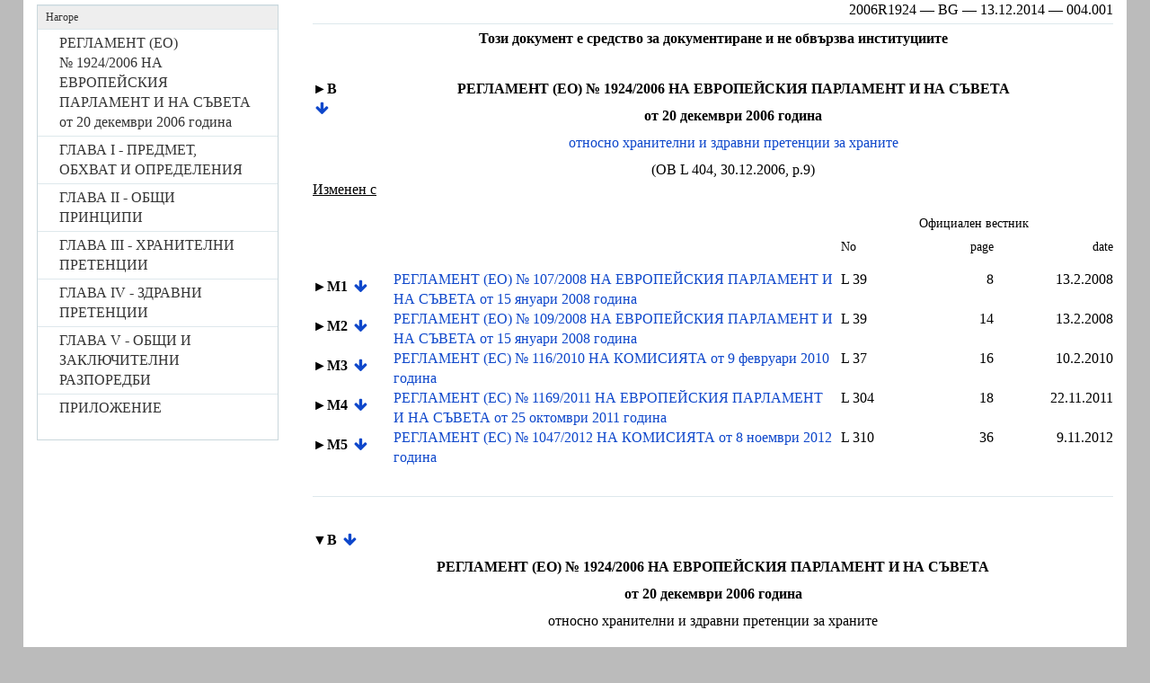

--- FILE ---
content_type: text/html; charset=UTF-8
request_url: https://eur-lex.europa.eu/legal-content/BG/TXT/HTML/?uri=CELEX:02006R1924-20141213
body_size: 44667
content:

<!DOCTYPE html PUBLIC "-//W3C//DTD XHTML//EN" "xhtml-strict.dtd">
<html xmlns="http://www.w3.org/1999/xhtml">
<!-- fmx2xhtml # converter_version:6.1.1 # generated_on:20150116-0004 -->
<head><meta name="format-detection" content="telephone=no"/><meta http-equiv='X-UA-Compatible' content='IE=edge'/><meta name='viewport' content='width=device-width, initial-scale=1'><meta name='WT.z_usr_lan' content='BG'>
   <meta http-equiv="Content-Type" content="text/html; charset=utf-8"/>
   <title>Консолидиран ТЕКСТ: 32006R1924 — BG — 13.12.2014</title>
   <script type="text/javascript" src="/eurlex-frontoffice/ruxitagentjs_ICANVfgqrux_10327251022105625.js" data-dtconfig="app=47d4c64c3b67ec69|agentId=278f15029364b4c4|owasp=1|featureHash=ICANVfgqrux|rdnt=1|uxrgce=1|cuc=m097nmfl|mel=100000|mb=null|dpvc=1|iub=null|lastModification=1768829819264|tp=500,50,0|srbbv=2|agentUri=/eurlex-frontoffice/ruxitagentjs_ICANVfgqrux_10327251022105625.js|reportUrl=/eurlex-frontoffice/rb_39a3e95b-5423-482c-879b-99ef235dffeb|rid=RID_1972792236|rpid=-78872346|domain=europa.eu"></script><link type="text/css" rel="stylesheet"
         href="./../../../../css/consleg/clg.css"/>
<link rel="canonical" href="https://eur-lex.europa.eu/eli/reg/2006/1924/2014-12-13/eng"/>
<link rel='stylesheet' media='all' href='./../../../../revamp/components/vendor/bootstrap/dist/css/bootstrap.css'><link rel='stylesheet' media='all' href='./../../../../revamp/components/vendor/font-awesome/css/font-awesome.min.css'><link rel='stylesheet' media='all' href='./../../../../revamp/css/eurlex.css'><link rel='stylesheet' media='all' href='./../../../../revamp/css/eurlex-dev.css'><link rel='stylesheet' media='all' href='./../../../../css/oj/oj.css'></head>
<body>
   <p class="reference">2006R1924 — BG — 13.12.2014 — 004.001</p>
   <hr class="separator"/>
   <p class="disclaimer">Този документ е средство за документиране и не обвързва институциите</p>
   <table width="100%" border="0" cellspacing="5" cellpadding="0">
      <col width="5%"/>
      <col width="95%"/>
      <tr>
         <td valign="top">
            <p class="arrow">
               <a href="./../../../../legal-content/BG/AUTO/?uri=celex:32006R1924"
                  onclick="window.open(this.href,'_blanc'); return false;"
                  title="32006R1924">►B</a>
            </p>
         </td>
         <td valign="top">
            <p class="title-doc-first">РЕГЛАМЕНТ (ЕО) № 1924/2006 НА ЕВРОПЕЙСКИЯ ПАРЛАМЕНТ И НА СЪВЕТА</p>
            <p class="title-doc-first">от 20 декември 2006 година</p>
            <p class="title-doc-last">
               <a href="./../../../../legal-content/BG/AUTO/?uri=celex:32006R1924" onclick="_blanc"
                  title="32006R1924">относно хранителни и здравни претенции за храните</a>
            </p>
            <p class="title-doc-oj-reference">(ОВ L 404, 30.12.2006, p.9)</p>
         </td>
      </tr>
   </table>
   <p class="hd-modifiers">Изменен с</p>
   <table width="100%" border="0" cellspacing="5" cellpadding="0">
      <col width="10%"/>
      <col width="55%"/>
      <col width="10%"/>
      <col width="10%"/>
      <col width="15%"/>
      <tr>
         <td valign="top" rowspan="2">
            <p class="norm"> </p>
         </td>
         <td valign="top" rowspan="2">
            <p class="norm"> </p>
         </td>
         <td valign="top" colspan="3">
            <p class="hd-toc-1">Официален вестник</p>
         </td>
      </tr>
      <tr>
         <td valign="top">
            <p class="hd-toc-2">  No</p>
         </td>
         <td valign="top">
            <p class="hd-toc-3">page</p>
         </td>
         <td valign="top">
            <p class="hd-toc-3">date</p>
         </td>
      </tr>
      <tr>
         <td valign="top">
            <p class="arrow">
               <a href="./../../../../legal-content/BG/AUTO/?uri=celex:32008R0107"
                  onclick="window.open(this.href,'_blanc'); return false;"
                  title="32008R0107">►M1</a>
            </p>
         </td>
         <td valign="top">
            <p class="title-fam-member-star">
               <a href="./../../../../legal-content/BG/AUTO/?uri=celex:32008R0107"
                  onclick="window.open(this.href,'_blanc'); return false;"
                  title="32008R0107">РЕГЛАМЕНТ (ЕО) № 107/2008 НА ЕВРОПЕЙСКИЯ ПАРЛАМЕНТ И НА СЪВЕТА от 15 януари 2008 година</a>
            </p>
         </td>
         <td valign="top">
            <p class="toc-1">  L 39</p>
         </td>
         <td valign="top">
            <p class="toc-2">8</p>
         </td>
         <td valign="top">
            <p class="toc-2">13.2.2008</p>
         </td>
      </tr>
      <tr>
         <td valign="top">
            <p class="arrow">
               <a href="./../../../../legal-content/BG/AUTO/?uri=celex:32008R0109"
                  onclick="window.open(this.href,'_blanc'); return false;"
                  title="32008R0109">►M2</a>
            </p>
         </td>
         <td valign="top">
            <p class="title-fam-member-star">
               <a href="./../../../../legal-content/BG/AUTO/?uri=celex:32008R0109"
                  onclick="window.open(this.href,'_blanc'); return false;"
                  title="32008R0109">РЕГЛАМЕНТ (ЕО) № 109/2008 НА ЕВРОПЕЙСКИЯ ПАРЛАМЕНТ И НА СЪВЕТА от 15 януари 2008 година</a>
            </p>
         </td>
         <td valign="top">
            <p class="toc-1">  L 39</p>
         </td>
         <td valign="top">
            <p class="toc-2">14</p>
         </td>
         <td valign="top">
            <p class="toc-2">13.2.2008</p>
         </td>
      </tr>
      <tr>
         <td valign="top">
            <p class="arrow">
               <a href="./../../../../legal-content/BG/AUTO/?uri=celex:32010R0116"
                  onclick="window.open(this.href,'_blanc'); return false;"
                  title="32010R0116">►M3</a>
            </p>
         </td>
         <td valign="top">
            <p class="title-fam-member-star">
               <a href="./../../../../legal-content/BG/AUTO/?uri=celex:32010R0116"
                  onclick="window.open(this.href,'_blanc'); return false;"
                  title="32010R0116">РЕГЛАМЕНТ (ЕС) № 116/2010 НА КОМИСИЯТА от 9 февруари 2010 година</a>
            </p>
         </td>
         <td valign="top">
            <p class="toc-1">  L 37</p>
         </td>
         <td valign="top">
            <p class="toc-2">16</p>
         </td>
         <td valign="top">
            <p class="toc-2">10.2.2010</p>
         </td>
      </tr>
      <tr>
         <td valign="top">
            <p class="arrow">
               <a href="./../../../../legal-content/BG/AUTO/?uri=celex:32011R1169"
                  onclick="window.open(this.href,'_blanc'); return false;"
                  title="32011R1169">►M4</a>
            </p>
         </td>
         <td valign="top">
            <p class="title-fam-member-star">
               <a href="./../../../../legal-content/BG/AUTO/?uri=celex:32011R1169"
                  onclick="window.open(this.href,'_blanc'); return false;"
                  title="32011R1169">РЕГЛАМЕНТ (ЕС) № 1169/2011 НА ЕВРОПЕЙСКИЯ ПАРЛАМЕНТ И НА СЪВЕТА от 25 октомври 2011 година</a>
            </p>
         </td>
         <td valign="top">
            <p class="toc-1">  L 304</p>
         </td>
         <td valign="top">
            <p class="toc-2">18</p>
         </td>
         <td valign="top">
            <p class="toc-2">22.11.2011</p>
         </td>
      </tr>
      <tr>
         <td valign="top">
            <p class="arrow">
               <a href="./../../../../legal-content/BG/AUTO/?uri=celex:32012R1047"
                  onclick="window.open(this.href,'_blanc'); return false;"
                  title="32012R1047">►M5</a>
            </p>
         </td>
         <td valign="top">
            <p class="title-fam-member-star">
               <a href="./../../../../legal-content/BG/AUTO/?uri=celex:32012R1047"
                  onclick="window.open(this.href,'_blanc'); return false;"
                  title="32012R1047">РЕГЛАМЕНТ (ЕС) № 1047/2012 НА КОМИСИЯТА от 8 ноември 2012 година</a>
            </p>
         </td>
         <td valign="top">
            <p class="toc-1">  L 310</p>
         </td>
         <td valign="top">
            <p class="toc-2">36</p>
         </td>
         <td valign="top">
            <p class="toc-2">9.11.2012</p>
         </td>
      </tr>
   </table>
   <p>
      <br/>
   </p>
   <hr class="separator"/>
   <p>
      <br/>
   </p>
   <p class="arrow">
      <a href="./../../../../legal-content/BG/AUTO/?uri=celex:32006R1924"
         onclick="window.open(this.href,'_blanc'); return false;"
         title="32006R1924">▼B</a>
   </p>
   <p class="title-doc-first">РЕГЛАМЕНТ (ЕО) № 1924/2006 НА ЕВРОПЕЙСКИЯ ПАРЛАМЕНТ И НА СЪВЕТА</p>
   <p class="title-doc-first">от 20 декември 2006 година</p>
   <p class="title-doc-last">относно хранителни и здравни претенции за храните</p>
   <p>
      <br/>
      <br/>
   </p>
   <div class="preamble">
      <p class="norm">ЕВРОПЕЙСКИЯТ ПАРЛАМЕНТ И СЪВЕТЪТ НА ЕВРОПЕЙСКИЯ СЪЮЗ,</p>
      <p class="norm">като взеха предвид Договора за създаване на Европейската общност, и по-специално член 95 от него,</p>
      <p class="norm">като взеха предвид предложението на Комисията,</p>
      <p class="norm">като взеха предвид становището на Европейския икономически и социален комитет (<a href="#E0001" id="src.E0001">
            <span class="superscript">1</span>
         </a>),</p>
      <p class="norm">в съответствие с процедурата, предвидена в член 251 от Договора (<a href="#E0002" id="src.E0002">
            <span class="superscript">2</span>
         </a>),</p>като имат предвид, че:<table width="100%" border="0" cellspacing="0" cellpadding="0">
         <col width="5%"/>
         <col width="95%"/>
         <tr>
            <td valign="top">
               <p class="norm">(1)</p>
            </td>
            <td valign="top">
               <p class="norm">Върху етикетите и в рекламните съобщения на все повече храни на територията на Общността се съдържат хранителни и здравни претенции. С оглед осигуряване на високо ниво на защита на потребителите и улесняване на техния избор, пуснатите на пазара храни, включително вносни, следва да бъдат безопасни и подходящо етикетирани. Разнообразната и балансирана диета е предпоставка за добро здраве, като отделните храни имат относителна важност в общата диета.</p>
            </td>
         </tr>
      </table>
      <table width="100%" border="0" cellspacing="0" cellpadding="0">
         <col width="5%"/>
         <col width="95%"/>
         <tr>
            <td valign="top">
               <p class="norm">(2)</p>
            </td>
            <td valign="top">
               <p class="norm">Разликите в националните разпоредби, касаещи подобни претенции, могат да бъдат пречка за свободното движение на продукти и да създават неравни условия за конкуренция. В тази връзка те имат пряко въздействие върху функционирането на вътрешния пазар. Затова е необходимо приемане на правила на равнището на Общността относно използването на хранителни и здравни претенции върху етикетите на храните.</p>
            </td>
         </tr>
      </table>
      <table width="100%" border="0" cellspacing="0" cellpadding="0">
         <col width="5%"/>
         <col width="95%"/>
         <tr>
            <td valign="top">
               <p class="norm">(3)</p>
            </td>
            <td valign="top">
               <p class="norm">Общите разпоредби за етикетиране се съдържат в Директива 2000/13/ЕО на Европейския парламент и на Съвета от 20 март 2000 г. за сближаване на законодателството на държавите-членки относно етикетирането, представянето и рекламата на храните (<a href="#E0003" id="src.E0003">
                     <span class="superscript">3</span>
                  </a>). Директива 2000/13/ЕО най-общо забранява използването на информация, която би подвела потребителя или би приписала лечебни свойства на храната. Настоящият регламент следва да допълни общите принципи в Директива 2000/13/ЕО и да определи специфични разпоредби относно използването на хранителни и здравни претенции по отношение на храните, които се предоставят на потребителя в това си качество.</p>
            </td>
         </tr>
      </table>
      <table width="100%" border="0" cellspacing="0" cellpadding="0">
         <col width="5%"/>
         <col width="95%"/>
         <tr>
            <td valign="top">
               <p class="norm">(4)</p>
            </td>
            <td valign="top">
               <p class="norm">Настоящият регламент следва да се прилага по отношение на всички хранителни и здравни претенции, съдържащи се в съобщения с търговска цел, включително, <span class="italics">inter alia</span>, в общи реклами на храни и рекламни кампании, като например такива, които изцяло или частично се поддържат от обществени органи. Регламентът не се отнася за претенции, които са част от съобщения с нетърговска цел, като например диетични указания или препоръки, издадени от обществени здравни органи или институции, или съобщения и информации с нетърговска цел в пресата и в научните публикации. Настоящият регламент следва да се прилага и по отношение на търговски марки и други подобни, които могат да се тълкуват като хранителни или здравни претенции.</p>
            </td>
         </tr>
      </table>
      <table width="100%" border="0" cellspacing="0" cellpadding="0">
         <col width="5%"/>
         <col width="95%"/>
         <tr>
            <td valign="top">
               <p class="norm">(5)</p>
            </td>
            <td valign="top">
               <p class="norm">Генерични названия, които са били използвани традиционно за обозначаване на особеност на клас храни или напитки, за да внушават ефект върху човешкото здраве като „помагащи за храносмилане“ или „капки против кашлица“, следва да бъдат изключени от прилагането на настоящия регламент.</p>
            </td>
         </tr>
      </table>
      <table width="100%" border="0" cellspacing="0" cellpadding="0">
         <col width="5%"/>
         <col width="95%"/>
         <tr>
            <td valign="top">
               <p class="norm">(6)</p>
            </td>
            <td valign="top">
               <p class="norm">Несъществените хранителни претенции са извън обхвата на настоящия регламент; държавите-членки, които възнамеряват да въвеждат национални механизми по отношение на несъществените хранителни претенции, следва да нотифицират съответните механизми на Комисията и на други държави-членки в съответствие с Директива 98/34/ЕО на Европейския парламент и на Съвета от 22 юни 1998 г. за определяне на процедура за предоставяне на информация в областта на техническите стандарти и регламенти и правилата на услугите на информационното общество (<a href="#E0004" id="src.E0004">
                     <span class="superscript">4</span>
                  </a>).</p>
            </td>
         </tr>
      </table>
      <table width="100%" border="0" cellspacing="0" cellpadding="0">
         <col width="5%"/>
         <col width="95%"/>
         <tr>
            <td valign="top">
               <p class="norm">(7)</p>
            </td>
            <td valign="top">
               <p class="norm">На международно равнище през 1991 г. <span class="italics">Codex Alimentarius</span> прие Общи насоки относно претенциите и насоки за използването на хранителни претенции през 1997 г. През 2004 г. Комисията на <span class="italics">Codex Alimentarius</span> прие изменение на последните. Изменението се отнася до включването на здравните претенции в Насоките от 1997 г. Взети са предвид разпоредбите и условията, изложени в Насоките на Кодекса.</p>
            </td>
         </tr>
      </table>
      <table width="100%" border="0" cellspacing="0" cellpadding="0">
         <col width="5%"/>
         <col width="95%"/>
         <tr>
            <td valign="top">
               <p class="norm">(8)</p>
            </td>
            <td valign="top">
               <p class="norm">Възможността да се използва претенция „нискомаслени“ по отношение на масла за мазане, предвидена в Регламент (ЕО) № 2991/94 на Съвета от 5 декември 1994 г. за определяне на стандарти за масла за мазане (<a href="#E0005" id="src.E0005">
                     <span class="superscript">5</span>
                  </a>), следва възможно най-скоро да бъде адаптирана към разпоредбите на настоящия регламент. Междувременно се прилага Регламент (ЕО) № 2991/94 по отношение на продуктите, попадащи в неговия обхват.</p>
            </td>
         </tr>
      </table>
      <table width="100%" border="0" cellspacing="0" cellpadding="0">
         <col width="5%"/>
         <col width="95%"/>
         <tr>
            <td valign="top">
               <p class="norm">(9)</p>
            </td>
            <td valign="top">
               <p class="norm">Има широка гама хранителни съставки и други вещества, включително, но не само витамини, минерали, включително микроелементи, аминокиселини, есенциални мастни киселини, хранителни влакнини, различни растителни и билкови екстракти с хранителен или физиологичен ефект, които могат да бъдат открити в дадена храна и да бъдат предмет на претенция. В тази връзка с оглед осигуряване на потребителска защита, предоставяне на потребителите на необходимата информация, за да направят своя избор при пълно познаване на фактите, както и създаване на равни условия за конкуренция за хранителната промишленост, следва да бъдат създадени общи принципи, приложими за всички претенции, предявявани по отношение на храни.</p>
            </td>
         </tr>
      </table>
      <table width="100%" border="0" cellspacing="0" cellpadding="0">
         <col width="5%"/>
         <col width="95%"/>
         <tr>
            <td valign="top">
               <p class="norm">(10)</p>
            </td>
            <td valign="top">
               <p class="norm">Храни, рекламирани с претенции, биха могли да се възприемат от потребителите като притежаващи хранителни, физиологични или други предимства за здравето в сравнение със сходни или други продукти, към които не са били добавени подобни хранителни съставки или други вещества. Това може да насърчи потребителите да направят избор, който пряко повлиява общия им прием на отделни хранителни съставки или други вещества, по начин, противоречащ на научните съвети. За справяне с този неблагоприятен ефект е подходящо да бъдат наложени определени ограничения по отношение продуктите, за които се предявяват претенции. В тази връзка фактори, като наличието на определени вещества или характеристиките на хранителните съставки на продукта, са подходящи критерии за определяне дали може да има претенции по отношение на него. Използването на подобни критерии на национално равнище — оправдано с оглед възможността за информиран избор на храни от потребителите, има вероятност да доведе до бариери пред търговията на територията на Общността и затова следва да бъде хармонизирано на равнище Общност. Обхватът на настоящия регламент не следва да включва здравна информация и комуникация в подкрепа на посланията на националния орган или Общността за опасностите от злоупотреба с алкохол.</p>
            </td>
         </tr>
      </table>
      <table width="100%" border="0" cellspacing="0" cellpadding="0">
         <col width="5%"/>
         <col width="95%"/>
         <tr>
            <td valign="top">
               <p class="norm">(11)</p>
            </td>
            <td valign="top">
               <p class="norm">Прилагането на характеристики на хранителните съставки като критерии би имало за цел избягване на ситуация, при която хранителните или здравните претенции прикриват цялостния хранителен статус на дадена храна, което би могло да подведе потребителите в опита им да направят здравословен избор за балансирана диета. Характеристиките на хранителни съставки, предвидени в настоящия регламент, следва да имат за цел да регламентират обстоятелствата, при които могат да се поставят претенции. Те следва да са научнообосновани за връзката между диетата и здравето. Въпреки това характеристиките следва също така да позволяват иновации на продукти и следва да отчитат изменчивостта на диетичните навици и традиции, както и факта, че отделните продукти могат да имат важна роля в контекста на цялостната диета.</p>
            </td>
         </tr>
      </table>
      <table width="100%" border="0" cellspacing="0" cellpadding="0">
         <col width="5%"/>
         <col width="95%"/>
         <tr>
            <td valign="top">
               <p class="norm">(12)</p>
            </td>
            <td valign="top">
               <p class="norm">Установяването на профили на хранителните съставки следва да отчита съдържанието на отделните хранителни съставки и вещества с хранителен или физиологичен ефект, по-специално такива като мазнини, наситени мазнини, трансизомери на мастните киселини, сол/натрий и захар, прекомерният прием на които в цялостната диета не е препоръчителен, както и поли- и мононенаситени мазнини, въглехидрати, различни от захар, витамини, минерали, белтъчини и хранителни влакнини. При установяване на характеристиките на хранителните съставки следва да бъдат взети предвид различни категории храни и мястото и ролята на храните в цялостната диета, както и следва да се отчетат различните диетични навици и модели на консумация в държавите-членки. По отношение на определени храни или категории храни, в зависимост от тяхната роля и важност в диетата на населението, може да се окаже, че са необходими изключения от изискванията за спазване на характеристиките на хранителните съставки. Това биха представлявали сложни технически задачи, като предприемането на необходимите мерки следва да се възложи на Комисията, отчитайки насоките на Европейския орган по безопасност на храните.</p>
            </td>
         </tr>
      </table>
      <table width="100%" border="0" cellspacing="0" cellpadding="0">
         <col width="5%"/>
         <col width="95%"/>
         <tr>
            <td valign="top">
               <p class="norm">(13)</p>
            </td>
            <td valign="top">
               <p class="norm">Хранителните добавки, предвидени в Директива 2002/46/ЕО на Европейския парламент и на Съвета от 10 юни 2002 г. за сближаване на законодателствата на държавите-членки по отношение на хранителните добавки (<a href="#E0006" id="src.E0006">
                     <span class="superscript">6</span>
                  </a>), представени в течна форма и съдържащи над 1,2 % обемни алкохол, не се смятат за напитки по смисъла на настоящия регламент.</p>
            </td>
         </tr>
      </table>
      <table width="100%" border="0" cellspacing="0" cellpadding="0">
         <col width="5%"/>
         <col width="95%"/>
         <tr>
            <td valign="top">
               <p class="norm">(14)</p>
            </td>
            <td valign="top">
               <p class="norm">В момента има голямо разнообразие на претенции върху етикетите и в рекламите на храни в някои държави-членки, отнасящи се до вещества, чиято полезност не е доказана или за които в момента учените не са единодушни. Необходимо е гарантиране, че веществата, по отношение на които има претенции, са показали благоприятен хранителен или физиологичен ефект.</p>
            </td>
         </tr>
      </table>
      <table width="100%" border="0" cellspacing="0" cellpadding="0">
         <col width="5%"/>
         <col width="95%"/>
         <tr>
            <td valign="top">
               <p class="norm">(15)</p>
            </td>
            <td valign="top">
               <p class="norm">За да се гарантира, че претенциите съдържат вярна информация, е необходимо веществото, предмет на претенция, да присъства в крайния продукт в достатъчни количества или веществото да липсва или да присъства в съответно намалени количества, за да бъде постигнат обявеният хранителен или физиологичен ефект. Също така веществото следва да съществува, за да бъде прието от организма. Освен това, когато е необходимо, значително количество от веществото, имащо обявения хранителен или физиологичен ефект, следва да се предоставя от количество храна, която обикновено се консумира.</p>
            </td>
         </tr>
      </table>
      <table width="100%" border="0" cellspacing="0" cellpadding="0">
         <col width="5%"/>
         <col width="95%"/>
         <tr>
            <td valign="top">
               <p class="norm">(16)</p>
            </td>
            <td valign="top">
               <p class="norm">Важно е претенциите за храни да бъдат разбираеми за потребителя и е необходимо всички потребители да бъдат защитени от подвеждащи претенции. Въпреки това след влизането в сила на Директива 84/450/ЕИО на Съвета от 10 септември 1984 г. относно заблуждаваща и сравнителна реклама (<a href="#E0007" id="src.E0007">
                     <span class="superscript">7</span>
                  </a>) Съдът на Европейските общности счете за необходимо, когато взема решение по дела, свързани с реклами, да разгледа ефекта върху въображаем, типичен потребител. В съответствие с принципа на пропорционалност и с оглед ефективното прилагане на съдържащите се в него защитни мерки, настоящият регламент приема за отправна точка средностатистическия потребител, който е в разумна степен добре информиран и в разумна степен наблюдателен и благоразумен, отчитайки социални, културни и езикови фактори, съгласно тълкуването от Съда на Европейските общности, но се полагат грижи за недопускане експлоатацията на потребители, чиито характеристики ги правят особено податливи на подвеждащи претенции. В случаите, когато дадена претенция е специално насочена към определена група потребители, като например деца, е желателно въздействието да се оценява от гледна точка на средностатистическия член на съответната група. Тестът със средностатистически потребител не е статистически. Националните съдилища и органи ще трябва да прилагат собствена способност за преценка, отчитайки съдебната практика на Съда на Европейските общности, за да определят типичната реакция на средностатистическия потребител в дадения случай.</p>
            </td>
         </tr>
      </table>
      <table width="100%" border="0" cellspacing="0" cellpadding="0">
         <col width="5%"/>
         <col width="95%"/>
         <tr>
            <td valign="top">
               <p class="norm">(17)</p>
            </td>
            <td valign="top">
               <p class="norm">Основният аспект за използването на хранителни и здравни претенции, който следва да бъде взет предвид, са научни доказателства и бизнес операторите на храни, използващи претенции, следва да обосновават тяхната употреба. Дадена претенция следва да бъде научно обоснована, като се вземе предвид целостта на съществуващите научни данни, и чрез претегляне на доказателствата.</p>
            </td>
         </tr>
      </table>
      <table width="100%" border="0" cellspacing="0" cellpadding="0">
         <col width="5%"/>
         <col width="95%"/>
         <tr>
            <td valign="top">
               <p class="norm">(18)</p>
            </td>
            <td valign="top">
               <p class="norm">Хранителна или здравна претенция не следва да се предявява, ако е в противоречие с общоприетите хранителни и здравни принципи или ако насърчава или намира извинение за прекомерната консумация на някоя храна или омаловажава добрата диетична практика.</p>
            </td>
         </tr>
      </table>
      <table width="100%" border="0" cellspacing="0" cellpadding="0">
         <col width="5%"/>
         <col width="95%"/>
         <tr>
            <td valign="top">
               <p class="norm">(19)</p>
            </td>
            <td valign="top">
               <p class="norm">Предвид положителния имидж, даден на продуктите с хранителни и здравни претенции, и потенциалното въздействие, което тези храни биха могли да имат върху диетичните навици и цялостния хранителен прием, потребителите следва да могат да правят оценка на тяхното глобално хранително качество. Затова включването в етикета на продуктите на информация за хранителните вещества следва да бъде задължително и следва да се разшири за всички храни, носещи здравни претенции.</p>
            </td>
         </tr>
      </table>
      <table width="100%" border="0" cellspacing="0" cellpadding="0">
         <col width="5%"/>
         <col width="95%"/>
         <tr>
            <td valign="top">
               <p class="norm">(20)</p>
            </td>
            <td valign="top">
               <p class="norm">Общите разпоредби за включване в етикета на хранителна информация се съдържат в Директива 90/496/ЕИО на Съвета от 24 септември 1990 г. относно етикетирането за питателност на храните (<a href="#E0008" id="src.E0008">
                     <span class="superscript">8</span>
                  </a>). Съгласно посочената директива, в случаите, когато върху етикета има хранителна претенция, при представяне или реклама, с изключение на обща реклама, включването в етикета на хранителна информация следва да бъде задължително. В случаите на хранителни претенции за захар, наситени мазнини, хранителни влакнини или натрий, информацията, която трябва да бъде предоставена, е предвидената в група 2, както е определена в член 4, параграф 1 от Директива 90/496/ЕИО. С оглед постигането на високо ниво на потребителска защита, задължението за предоставяне на информацията от група 2 следва да се прилага с необходимите изменения при използване на всяка здравна претенция, с изключение на общи реклами.</p>
            </td>
         </tr>
      </table>
      <table width="100%" border="0" cellspacing="0" cellpadding="0">
         <col width="5%"/>
         <col width="95%"/>
         <tr>
            <td valign="top">
               <p class="norm">(21)</p>
            </td>
            <td valign="top">
               <p class="norm">На база договорените на национално или международно равнище и заложени в законодателството на Общността условия за използване на подобни претенции следва да бъде създаден списък на позволените хранителни претенции и специфичните условия за използването им. Всяка претенция, за която се счита, че има еднакво значение за потребителите с хранителна претенция от горепосочения списък, следва да отговаря на същите условия за използване, както посочените в него. Например указания, свързани с прибавянето на витамини и минерали, като например „с…“, „възстановен…“, „добавен…“ или „обогатен…“, следва да отговарят на условията, определени за претенция „източник на…“. Списъкът следва да се актуализира редовно в съответствие с научното и технологичното развитие. Освен това за сравнителните претенции е необходимо сравняваните продукти да бъдат ясно идентифицирани за крайния потребител.</p>
            </td>
         </tr>
      </table>
      <table width="100%" border="0" cellspacing="0" cellpadding="0">
         <col width="5%"/>
         <col width="95%"/>
         <tr>
            <td valign="top">
               <p class="norm">(22)</p>
            </td>
            <td valign="top">
               <p class="norm">Условията за указания, като например „без съдържание на лактоза“ или „без съдържание на глутен“, адресирани към група потребители със специфични здравословни смущения, следва да се третират от Директива 89/398/ЕИО на Съвета от 3 май 1989 г. за сближаване на законодателствата на държавите-членки относно храни, предназначени за специфична хранителна употреба (<a href="#E0009" id="src.E0009">
                     <span class="superscript">9</span>
                  </a>). В допълнение посочената по-горе директива предвижда възможността хранителните продукти за нормална консумация да могат да съдържат информация доколко са подходящи за употреба от тези групи потребители, ако отговарят на изискванията за този вид информация. Докато бъдат определени на общностно равнище условията за включване на посочената по-горе информация, държавите-членки могат да поддържат или приемат съответни национални мерки.</p>
            </td>
         </tr>
      </table>
      <table width="100%" border="0" cellspacing="0" cellpadding="0">
         <col width="5%"/>
         <col width="95%"/>
         <tr>
            <td valign="top">
               <p class="norm">(23)</p>
            </td>
            <td valign="top">
               <p class="norm">Разрешение за използване на здравни претенции на територията на Общността следва да бъде предоставено след научна оценка при най-висок стандарт. С оглед хармонизиране на научните оценки за тези претенции, Европейският орган за безопасност на храните следва да направи подобни оценки. При поискване заявителят следва да получи достъп до неговото досие, за да провери състоянието на процедурата.</p>
            </td>
         </tr>
      </table>
      <table width="100%" border="0" cellspacing="0" cellpadding="0">
         <col width="5%"/>
         <col width="95%"/>
         <tr>
            <td valign="top">
               <p class="norm">(24)</p>
            </td>
            <td valign="top">
               <p class="norm">Освен диетичните има много фактори, които могат да повлияят психологичните и поведенческите функции. Съобщаването на информация за тези функции е много сложно и е трудно да бъде предадено пълно, вярно и смислено послание в една сбита претенция, която да се постави върху етикета или в рекламите на храни. Затова е уместно в случаите, когато се използват психологични и поведенчески претенции, да се изисква научно потвърждение.</p>
            </td>
         </tr>
      </table>
      <table width="100%" border="0" cellspacing="0" cellpadding="0">
         <col width="5%"/>
         <col width="95%"/>
         <tr>
            <td valign="top">
               <p class="norm">(25)</p>
            </td>
            <td valign="top">
               <p class="norm">В светлината на Директива 96/8/ЕО на Комисията от 26 февруари 1996 г. относно храни, предназначени за използване при нискокалорични хранителни режими за намаляване на телесното тегло (<a href="#E0010" id="src.E0010">
                     <span class="superscript">10</span>
                  </a>), която забранява върху етикета, в представянето и рекламата на продуктите, попадащи в обхвата на директивата, да се правят препратки за нормата или килограмите намалено тегло, което би могло да се получи от използването им, се смята за целесъобразно горепосоченото ограничение да бъде разширено за всички храни.</p>
            </td>
         </tr>
      </table>
      <table width="100%" border="0" cellspacing="0" cellpadding="0">
         <col width="5%"/>
         <col width="95%"/>
         <tr>
            <td valign="top">
               <p class="norm">(26)</p>
            </td>
            <td valign="top">
               <p class="norm">Здравни претенции, различни от тези, които се отнасят до намаляване на риска от заболяване и развитието и здравето на децата, въз основа на общоприети научни потвърждения, следва да подлежат на различен тип оценка и разрешаване. Затова е необходимо, след консултация с Европейския орган за безопасност на храните, да се приеме списък на разрешените претенции за Общността. Нещо повече, с оглед стимулиране на иновациите здравните претенции, основаващи се на нови научни потвърждения, следва да преминат през ускорена разрешителна процедура.</p>
            </td>
         </tr>
      </table>
      <table width="100%" border="0" cellspacing="0" cellpadding="0">
         <col width="5%"/>
         <col width="95%"/>
         <tr>
            <td valign="top">
               <p class="norm">(27)</p>
            </td>
            <td valign="top">
               <p class="norm">За да не изостава от научните и технологичните развития, посоченият по-горе списък следва бързо да се преразглежда при необходимост. Подобни преразглеждания въвеждат технически мерки и приемането им следва да бъде възложено на Комисията с оглед опростяване и ускоряване на процедурата.</p>
            </td>
         </tr>
      </table>
      <table width="100%" border="0" cellspacing="0" cellpadding="0">
         <col width="5%"/>
         <col width="95%"/>
         <tr>
            <td valign="top">
               <p class="norm">(28)</p>
            </td>
            <td valign="top">
               <p class="norm">Диетата представлява един от много фактори, влияещи върху началото на някои заболявания при човека. Други фактори, като възраст, генетично предразположение, физическа натовареност, консумация на тютюн и други наркотични вещества, експозицията на влиянието на околната среда и стрес, могат да повлияят възникването на заболявания при човека. В тази връзка следва да се приложат специфични изисквания за етикетиране по отношение на претенции, свързани с намаляването на риска от заболявания.</p>
            </td>
         </tr>
      </table>
      <table width="100%" border="0" cellspacing="0" cellpadding="0">
         <col width="5%"/>
         <col width="95%"/>
         <tr>
            <td valign="top">
               <p class="norm">(29)</p>
            </td>
            <td valign="top">
               <p class="norm">С оглед на това здравните претенции да бъдат верни, ясни, надеждни и полезни за потребителя в избора му на здравословна диета, в мнението на Европейския орган за безопасност на храните и в последващата процедура следва да бъде взета предвид формулировката и представянето на здравните претенции.</p>
            </td>
         </tr>
      </table>
      <table width="100%" border="0" cellspacing="0" cellpadding="0">
         <col width="5%"/>
         <col width="95%"/>
         <tr>
            <td valign="top">
               <p class="norm">(30)</p>
            </td>
            <td valign="top">
               <p class="norm">В някои случаи оценката на научния риск не е достатъчна за предоставяне на цялата информация, върху която да се базира решението за управление на риска. Затова трябва да бъдат взети предвид и други основателни фактори, касаещи разглеждания въпрос.</p>
            </td>
         </tr>
      </table>
      <table width="100%" border="0" cellspacing="0" cellpadding="0">
         <col width="5%"/>
         <col width="95%"/>
         <tr>
            <td valign="top">
               <p class="norm">(31)</p>
            </td>
            <td valign="top">
               <p class="norm">С оглед на прозрачност и избягване на повторни заявления за указания, които вече са били оценени, следва да се създаде и актуализира от Комисията публичен регистър със списъци на указанията.</p>
            </td>
         </tr>
      </table>
      <table width="100%" border="0" cellspacing="0" cellpadding="0">
         <col width="5%"/>
         <col width="95%"/>
         <tr>
            <td valign="top">
               <p class="norm">(32)</p>
            </td>
            <td valign="top">
               <p class="norm">За насърчаване на научното развитие и изследвания в рамките на индустрията на селскостопанските храни е уместно да се защитят инвестициите на иноваторите за събиране на информация и данни, обосноваващи заявление по смисъла на настоящия регламент. Затова посочената по-горе защита следва да бъде ограничена във времето, за да се избегне ненужно повторение на изследвания и опити и за улесняване достъпа до използването на указания от малки и средни предприятия (МСП), които рядко имат финансова възможност да провеждат проучвания.</p>
            </td>
         </tr>
      </table>
      <table width="100%" border="0" cellspacing="0" cellpadding="0">
         <col width="5%"/>
         <col width="95%"/>
         <tr>
            <td valign="top">
               <p class="norm">(33)</p>
            </td>
            <td valign="top">
               <p class="norm">МСП представляват важна добавена стойност към европейската хранителна промишленост по отношение на качеството и запазването на различни диетични навици. С оглед улесняване прилагането на настоящия регламент Европейският орган за безопасност на храните следва да предостави навреме необходимите технически насоки и инструменти, особено за МСП.</p>
            </td>
         </tr>
      </table>
      <table width="100%" border="0" cellspacing="0" cellpadding="0">
         <col width="5%"/>
         <col width="95%"/>
         <tr>
            <td valign="top">
               <p class="norm">(34)</p>
            </td>
            <td valign="top">
               <p class="norm">За улесняване ефективността на контрола върху храните, маркирани с претенции, предвид специфичното им естество, контролните органи следва да разполагат освен с обичайните и с допълнителни средства.</p>
            </td>
         </tr>
      </table>
      <table width="100%" border="0" cellspacing="0" cellpadding="0">
         <col width="5%"/>
         <col width="95%"/>
         <tr>
            <td valign="top">
               <p class="norm">(35)</p>
            </td>
            <td valign="top">
               <p class="norm">Необходими са подходящи преходни мерки, които да дадат възможност на бизнес операторите на храни да се пригодят към изискванията на настоящия регламент.</p>
            </td>
         </tr>
      </table>
      <table width="100%" border="0" cellspacing="0" cellpadding="0">
         <col width="5%"/>
         <col width="95%"/>
         <tr>
            <td valign="top">
               <p class="norm">(36)</p>
            </td>
            <td valign="top">
               <p class="norm">Тъй като целта на настоящия регламент, а именно да осигури ефективно функциониране на вътрешния пазар по отношение хранителните и здравните претенции, като едновременно с това предоставя високо ниво на потребителска защита, не би могла да се постигне в достатъчна степен от държавите-членки и би била постигната по-добре на равнището на Общността, Общността може да приеме мерки в съответствие с принципа на субсидиарност, както е предвидено в член 5 от Договора. В съответствие с принципа на пропорционалност, посочен в същия член, настоящият регламент не надхвърля необходимото за постигането на тази цел.</p>
            </td>
         </tr>
      </table>
      <table width="100%" border="0" cellspacing="0" cellpadding="0">
         <col width="5%"/>
         <col width="95%"/>
         <tr>
            <td valign="top">
               <p class="norm">(37)</p>
            </td>
            <td valign="top">
               <p class="norm">Мерките, необходими за прилагането на настоящия регламент, следва да се приемат в съответствие с Решение 1999/468/ЕО на Съвета от 28 юни 1999 г. за установяване на условията и реда за упражняване на изпълнителните правомощия, предоставени на Комисията (<a href="#E0011" id="src.E0011">
                     <span class="superscript">11</span>
                  </a>),</p>
            </td>
         </tr>
      </table>
      <p class="norm">ПРИЕХА НАСТОЯЩИЯ РЕГЛАМЕНТ:</p>
   </div>
   <p>
      <br/>
      <br/>
   </p>
   <p class="title-division-1">ГЛАВА I</p>
   <p class="title-division-2">ПРЕДМЕТ, ОБХВАТ И ОПРЕДЕЛЕНИЯ</p>
   <p class="title-article-norm">Член 1</p>
   <p class="stitle-article-norm">Предмет и обхват</p>
   <p class="norm">1.  Настоящият регламент хармонизира разпоредбите, предвидени в първичното и вторичното законодателство или административни мерки в държавите-членки, свързани с хранителни и здравни претенции, с оглед осигуряване на ефективно функциониране на вътрешния пазар, като едновременно с това осигурява висока степен на защита на потребителите.</p>
   <p class="norm">2.  Настоящият регламент се прилага по отношение на хранителните и здравните претенции, включени в съобщения с търговска цел, независимо дали на етикета, при представянето или рекламата на храни, които следва да бъдат доставяни на крайния потребител.</p>
   <p class="modref">
      <a href="./../../../../legal-content/BG/AUTO/?uri=celex:32008R0107"
         onclick="window.open(this.href,'_blanc'); return false;"
         title="32008R0107: REPLACED">▼M1</a>
   </p>
   <p class="norm">Член 7 и член 10, параграф 2, букви а) и б) не се прилагат по отношение на храни, които не са предварително опаковани (включително пресни продукти, като плодове, зеленчуци или хляб), предлагани за продажба на краен потребител или на заведения за обществено хранене, и за храни, опаковани на мястото на продажба по искане на купувача или предварително опаковани с оглед непосредствена продажба. Националните разпоредби могат да се прилагат до евентуалното приемане на общностни мерки, предназначени да изменят несъществени елементи на настоящия регламент, включително чрез допълването му, в съответствие с процедурата по регулиране с контрол, посочена в член 25, параграф 3.</p>
   <p class="modref">
      <a href="./../../../../legal-content/BG/AUTO/?uri=celex:32006R1924"
         onclick="window.open(this.href,'_blanc'); return false;"
         title="32006R1924">▼B</a>
   </p>
   <p class="norm">Настоящият регламент се прилага и по отношение на храни, предназначени за доставка до ресторанти, болници, училища, столове и други подобни заведения за обществено хранене.</p>
   <p class="norm">3.  Търговска марка, търговско наименование или популярно наименование върху етикета, които при представянето или рекламата на храната могат да бъдат изтълкувани като хранителна или здравна претенция, могат да бъдат използвани, без да се предприемат предвидените в настоящия регламент процедури за получаване на разрешение, при условие че са съпроводени от хранителна или здравна претенция върху същия етикет, при представянето или реклама, отговарящи на разпоредбите на настоящия регламент.</p>
   <p class="modref">
      <a href="./../../../../legal-content/BG/AUTO/?uri=celex:32008R0107"
         onclick="window.open(this.href,'_blanc'); return false;"
         title="32008R0107: REPLACED">▼M1</a>
   </p>
   <p class="norm">4.  По отношение на генерични обозначения (наименования), традиционно използвани за обозначаване на особеност на клас храни или напитки, които биха могли да внушават ефект върху здравето на човека, по заявление от заинтересованите стопански субекти в хранителната промишленост може да бъде приета дерогация от параграф 3, предназначена да измени несъществени елементи на настоящия регламент чрез допълването му, в съответствие с процедурата по регулиране с контрол, посочена в член 25, параграф 3. Заявлението се изпраща до националния компетентен орган на държава-членка, която незабавно го препраща на Комисията. Комисията приема и разгласява публично правилата за стопанските субекти в хранителната промишленост, съгласно които се подават такива заявления, за да се гарантира прозрачното им разглеждане в разумен срок.</p>
   <p class="modref">
      <a href="./../../../../legal-content/BG/AUTO/?uri=celex:32006R1924"
         onclick="window.open(this.href,'_blanc'); return false;"
         title="32006R1924">▼B</a>
   </p>
   <p class="norm">5.  Настоящият регламент се прилага, без да се накърняват следните разпоредби на Общността:</p>
   <div style="margin-left: 24pt; text-indent: -24pt">
      <p class="norm">а)<span style="word-spacing: 15pt"> </span>Директива 89/398/ЕИО и директивите, приети във връзка с храните, предназначени за специфична хранителна употреба;</p>
   </div>
   <div style="margin-left: 24pt; text-indent: -24pt">
      <p class="norm">б)<span style="word-spacing: 15pt"> </span>Директива 80/777/ЕИО на Съвета от 15 юли 1980 г. за сближаване на законодателствата на държавите-членки относно експлоатацията и продажбата на натурални минерални води (<a href="#E0012" id="src.E0012">
            <span class="superscript">12</span>
         </a>);</p>
   </div>
   <div style="margin-left: 24pt; text-indent: -24pt">
      <p class="norm">в)<span style="word-spacing: 15pt"> </span>Директива 98/83/ЕО на Съвета от 3 ноември 1998 г. за качеството на водата, предназначена за консумация от човека (<a href="#E0013" id="src.E0013">
            <span class="superscript">13</span>
         </a>);</p>
   </div>
   <div style="margin-left: 24pt; text-indent: -24pt">
      <p class="norm">г)<span style="word-spacing: 17pt"> </span>Директива 2002/46/ЕО.</p>
   </div>
   <p class="title-article-norm">Член 2</p>
   <p class="stitle-article-norm">Определения</p>
   <p class="norm">1.  За целите на настоящия регламент:</p>
   <div style="margin-left: 24pt; text-indent: -24pt">
      <p class="norm">а)<span style="word-spacing: 15pt"> </span>прилагат се определенията за „храна“, „ръководител на хранително предприятие“, „пускане на пазара“ и „краен потребител“, предвидени в член 2 и член 3, параграфи 3, 8 и 18 от Регламент (ЕО) № 178/2002 на Европейския парламент и на Съвета от 28 януари 2002 г. за установяване на общите принципи и изисквания на законодателството в областта на храните, за създаване на Европейски орган за безопасност на храните и за определяне на процедури относно безопасността на храните (<a href="#E0014" id="src.E0014">
            <span class="superscript">14</span>
         </a>);</p>
   </div>
   <div style="margin-left: 24pt; text-indent: -24pt">
      <p class="norm">б)<span style="word-spacing: 15pt"> </span>прилага се определението за „хранителна добавка“, предвидено в Директива 2002/46/ЕО;</p>
   </div>
   <div style="margin-left: 24pt; text-indent: -24pt">
      <p class="norm">в)<span style="word-spacing: 15pt"> </span>прилагат се определенията за „хранителна информация“, „белтък“, „въглехидрати“, „захари“, „мазнини“, „наситени“, „мононенаситени“, „полиненаситени“, „хранителни влакнини“, предвидени в Директива 90/496/ЕИО;</p>
   </div>
   <div style="margin-left: 24pt; text-indent: -24pt">
      <p class="norm">г)<span style="word-spacing: 17pt"> </span>прилагат се определенията, предвидени в член 1, параграф 3, буква а) от Директива 2000/13/ЕО.</p>
   </div>
   <p class="norm">2.  Прилагат се и следните определения:</p>
   <div style="margin-left: 24pt; text-indent: -24pt">
      <p class="norm">1)<span style="word-spacing: 15pt"> </span>„претенция“ означава всяко съобщение или представяне, което не е задължително по силата на национално законодателство или законодателство на Общността, включително представяне с картина, графика или символ, под всякаква форма, което заявява, създава впечатление или внушава, че дадена храна има определени характеристики;</p>
   </div>
   <div style="margin-left: 24pt; text-indent: -24pt">
      <p class="norm">2)<span style="word-spacing: 15pt"> </span>„хранително вещество“ означава белтък, въглехидрати, мазнини, хранителни влакнини, натрий, витамини и минерали, изброени в приложението към Директива 90/496/ЕИО, и вещества, които принадлежат към или са част от някоя от горепосочените категории;</p>
   </div>
   <div style="margin-left: 24pt; text-indent: -24pt">
      <p class="norm">3)<span style="word-spacing: 15pt"> </span>„друго вещество“ означава вещество, различно от хранително вещество, което притежава хранителен или физиологичен ефект;</p>
   </div>
   <div style="margin-left: 24pt; text-indent: -24pt">
      <p class="norm">4)<span style="word-spacing: 15pt"> </span>„хранителна претенция“ означава претенция, която заявява, създава впечатление или внушава, че дадена храна има определени благоприятни хранителни качества, които се дължат на:</p>
      <div style="margin-left: 24pt; text-indent: -24pt">
         <p class="norm">а)<span style="word-spacing: 15pt"> </span>енергийната стойност (калорийна стойност), която:</p>
         <div style="margin-left: 24pt; text-indent: -24pt">
            <p class="norm">i)<span style="word-spacing: 19pt"> </span>предоставя;</p>
         </div>
         <div style="margin-left: 30pt; text-indent: -30pt">
            <p class="norm">ii)<span style="word-spacing: 23pt"> </span>предоставя в намалена или увеличена норма; или</p>
         </div>
         <div style="margin-left: 36pt; text-indent: -36pt">
            <p class="norm">iii)<span style="word-spacing: 27pt"> </span>не предоставя; и/или</p>
         </div>
      </div>
      <div style="margin-left: 24pt; text-indent: -24pt">
         <p class="norm">б)<span style="word-spacing: 15pt"> </span>хранителните или други вещества, които:</p>
         <div style="margin-left: 24pt; text-indent: -24pt">
            <p class="norm">i)<span style="word-spacing: 19pt"> </span>съдържа;</p>
         </div>
         <div style="margin-left: 30pt; text-indent: -30pt">
            <p class="norm">ii)<span style="word-spacing: 23pt"> </span>съдържа в намалени или увеличени съотношения; или</p>
         </div>
         <div style="margin-left: 36pt; text-indent: -36pt">
            <p class="norm">iii)<span style="word-spacing: 27pt"> </span>не съдържа;</p>
         </div>
      </div>
   </div>
   <div style="margin-left: 24pt; text-indent: -24pt">
      <p class="norm">5)<span style="word-spacing: 15pt"> </span>„здравна претенция“ означава претенция, която заявява, създава впечатление или внушава, че съществува връзка между дадена категория храна, отделна храна или една от нейните съставки и здравето;</p>
   </div>
   <div style="margin-left: 24pt; text-indent: -24pt">
      <p class="norm">6)<span style="word-spacing: 15pt"> </span>„претенция за намаляване риска от развитие на определено заболяване“ означава здравна претенция, която заявява, създава впечатление или внушава, че консумацията на дадена категория храни, отделна храна или някои от съставките ѝ значително намалява определен рисков фактор за развитие на заболяване при хората;</p>
   </div>
   <div style="margin-left: 24pt; text-indent: -24pt">
      <p class="norm">7)<span style="word-spacing: 15pt"> </span>„орган“ означава Европейския орган за безопасност на храните, създаден с Регламент (ЕО) № 178/2002.</p>
   </div>
   <p>
      <br/>
      <br/>
   </p>
   <p class="title-division-1">ГЛАВА II</p>
   <p class="title-division-2">ОБЩИ ПРИНЦИПИ</p>
   <p class="title-article-norm">Член 3</p>
   <p class="stitle-article-norm">Общи принципи за всички претенции</p>
   <p class="norm">Хранителните и здравните претенции могат да се използват при етикетирането, представянето и рекламата на храни, пуснати на пазара на Общността, единствено ако отговарят на разпоредбите на настоящия регламент.</p>
   <p class="norm">Без да се накърняват разпоредбите на директиви 2000/13/ЕО и 84/450/ЕИО, използването на хранителни и здравни претенции не бива да:</p>
   <div style="margin-left: 24pt; text-indent: -24pt">
      <p class="norm">а)<span style="word-spacing: 15pt"> </span>бъде фалшиво, двузначно или подвеждащо;</p>
   </div>
   <div style="margin-left: 24pt; text-indent: -24pt">
      <p class="norm">б)<span style="word-spacing: 15pt"> </span>поражда подозрения относно безопасността и/или хранителната стойност на други храни;</p>
   </div>
   <div style="margin-left: 24pt; text-indent: -24pt">
      <p class="norm">в)<span style="word-spacing: 15pt"> </span>насърчава или оправдава свръхконсумацията на храна;</p>
   </div>
   <p class="modref">
      <a href="./../../../../legal-content/BG/AUTO/?uri=celex:32008R0107"
         onclick="window.open(this.href,'_blanc'); return false;"
         title="32008R0107: REPLACED">▼M1</a>
   </p>
   <div style="margin-left: 24pt; text-indent: -24pt">
      <p class="norm">г)<span style="word-spacing: 17pt"> </span>заявява, внушава или подсказва, че като цяло една балансирана и разнообразна диета не може да осигури достатъчни количества хранителни вещества. Дерогации в случаите на хранителни вещества, които една балансирана и разнообразна диета не може да осигури в достатъчни количества, включително условията за тяхното прилагане, и които дерогации са предназначени да изменят несъществени елементи на настоящия регламент чрез допълването му, могат да бъдат приети в съответствие с процедурата по регулиране с контрол, посочена в член 25, параграф 3, като се вземат предвид съществуващите особени условия в държавите-членки;</p>
   </div>
   <p class="modref">
      <a href="./../../../../legal-content/BG/AUTO/?uri=celex:32006R1924"
         onclick="window.open(this.href,'_blanc'); return false;"
         title="32006R1924">▼B</a>
   </p>
   <div style="margin-left: 24pt; text-indent: -24pt">
      <p class="norm">д)<span style="word-spacing: 15pt"> </span>се позовават на изменения във функциите на организма, което би могло да породи страх у потребителя, чрез използване на текст или чрез картина, графика или символ.</p>
   </div>
   <p class="title-article-norm">Член 4</p>
   <p class="stitle-article-norm">Условия за използване на хранителни и здравни претенции</p>
   <p class="modref">
      <a href="./../../../../legal-content/BG/AUTO/?uri=celex:32008R0107"
         onclick="window.open(this.href,'_blanc'); return false;"
         title="32008R0107: REPLACED">▼M1</a>
   </p>
   <p class="norm">1.  До 19 януари 2009 г. Комисията установява специфични профили на хранителните съставки, заедно с изключенията, на които следва да отговарят храни или определени категории храни, за да могат да поддържат хранителни или здравни претенции, както и условията за използване на хранителни или здравни претенции за храни или категории храни по отношение на профилите на хранителните съставки. Тези мерки, предназначени да изменят несъществени елементи на настоящия регламент чрез допълването му, се приемат в съответствие с процедурата по регулиране с контрол, посочена в член 25, параграф 3.</p>
   <p class="modref">
      <a href="./../../../../legal-content/BG/AUTO/?uri=celex:32006R1924"
         onclick="window.open(this.href,'_blanc'); return false;"
         title="32006R1924">▼B</a>
   </p>
   <p class="norm">Характеристиките на хранителните вещества за храни и/или определени категории храни се създават, след като бъдат взети предвид по-специално:</p>
   <div style="margin-left: 24pt; text-indent: -24pt">
      <p class="norm">а)<span style="word-spacing: 15pt"> </span>количествата от определени хранителни вещества и други вещества, съдържащи се в храната, като например мазнини, наситени мастни киселини, трансмастни киселини и сол/натрий;</p>
   </div>
   <div style="margin-left: 24pt; text-indent: -24pt">
      <p class="norm">б)<span style="word-spacing: 15pt"> </span>ролята и важността на храната (или категориите храна) и приносът към диетата на населението като цяло или, според случая, на определени рискови групи, включително деца;</p>
   </div>
   <div style="margin-left: 24pt; text-indent: -24pt">
      <p class="norm">в)<span style="word-spacing: 15pt"> </span>цялостният хранителен състав на храната и наличието на хранителни вещества, признати от науката за имащи влияние върху здравето.</p>
   </div>
   <p class="norm">Характеристиките на хранителните вещества се основават на научните познания за диетата и храненето и връзката им със здравето.</p>
   <p class="norm">При установяване на характеристики на хранителните вещества Комисията изисква от Органа да предостави в рамките на 12 месеца научна консултация, като акцентира по-специално върху:</p>
   <div style="margin-left: 24pt; text-indent: -24pt">
      <p class="norm">i)<span style="word-spacing: 19pt"> </span>това дали характеристиките следва да бъдат определени общо за храни и/или за категории храни;</p>
   </div>
   <div style="margin-left: 30pt; text-indent: -30pt">
      <p class="norm">ii)<span style="word-spacing: 23pt"> </span>избора и баланса на хранителните вещества, които трябва да бъдат взети предвид;</p>
   </div>
   <div style="margin-left: 36pt; text-indent: -36pt">
      <p class="norm">iii)<span style="word-spacing: 27pt"> </span>избора на референтно количество/основа за характеристиките;</p>
   </div>
   <div style="margin-left: 30pt; text-indent: -30pt">
      <p class="norm">iv)<span style="word-spacing: 19pt"> </span>подхода при изчислението на характеристиките; и</p>
   </div>
   <div style="margin-left: 24pt; text-indent: -24pt">
      <p class="norm">v)<span style="word-spacing: 15pt"> </span>приложимостта и тестването на предложената система.</p>
   </div>
   <p class="norm">При създаването на характеристиките на хранителните вещества Комисията провежда консултации със заинтересовани лица, по-специално ръководители на хранителни предприятия и групи на потребителите.</p>
   <p class="modref">
      <a href="./../../../../legal-content/BG/AUTO/?uri=celex:32008R0107"
         onclick="window.open(this.href,'_blanc'); return false;"
         title="32008R0107: REPLACED">▼M1</a>
   </p>
   <p class="norm">Профилите на хранителни съставки и условията за тяхната употреба, предназначени да изменят несъществени елементи на настоящия регламент чрез допълването му, се актуализират, за да се вземе предвид съответното научно развитие, в съответствие с процедурата по регулиране с контрол, посочена в член 25, параграф 3, и след консултиране със заинтересованите лица, и по-специално стопански субекти в хранителната промишленост и потребителските групи.</p>
   <p class="modref">
      <a href="./../../../../legal-content/BG/AUTO/?uri=celex:32006R1924"
         onclick="window.open(this.href,'_blanc'); return false;"
         title="32006R1924">▼B</a>
   </p>
   <p class="norm">2.  Чрез дерогация от параграф 1 хранителни указания:</p>
   <div style="margin-left: 24pt; text-indent: -24pt">
      <p class="norm">а)<span style="word-spacing: 15pt"> </span>отнасящи се до намаляване на мазнини, наситени мастни киселини, трансмастни киселини, захари и сол/натрий, се разрешават, без препратка към характеристика за специфично/и хранително/и вещество/а, по отношение на което/ито е направена претенцията, при условие че те отговарят на условията от настоящия регламент;</p>
   </div>
   <div style="margin-left: 24pt; text-indent: -24pt">
      <p class="norm">б)<span style="word-spacing: 15pt"> </span>се допускат, когато едно хранително вещество надвишава характеристиката на определено хранително вещество, при условие че в непосредствена близост, на същата страна и със същата видимост бъде поставена информация с твърдението за специфичното хранително вещество. Тази информация е дадена по следния начин: „Високо съдържание на [… (<a href="#E0015" id="src.E0015">
            <span class="superscript">15</span>
         </a>)]“.</p>
   </div>
   <p class="norm">3.  Напитки, съдържащи над 1,2 % vol. алкохол, не се маркират със здравни претенции.</p>
   <p class="norm">Що се отнася до хранителните претенции, се разрешават единствено хранителни претенции, отнасящи се за ниски нива алкохол или намалението на алкохолното съдържание, или намалението на енергийното съдържание за напитки, съдържащи над 1,2 % vol. алкохол.</p>
   <p class="norm">4.  При липса на специфични общностни правила за хранителните претенции, отнасящи се за ниски нива алкохол или намалението на алкохолното съдържание, или намалението на енергийното съдържание за напитки, обикновено съдържащи алкохол, могат да се приложат национални правила в съответствие с разпоредбите на Договора.</p>
   <p class="modref">
      <a href="./../../../../legal-content/BG/AUTO/?uri=celex:32008R0107"
         onclick="window.open(this.href,'_blanc'); return false;"
         title="32008R0107: REPLACED">▼M1</a>
   </p>
   <p class="norm">5.  Мерки, с които се определят храните или категориите храни, различни от посочените в параграф 3, за които следва да се ограничат или забранят хранителните или здравните претенции, и които мерки са предназначени да изменят несъществени елементи на настоящия регламент, могат да се приемат в съответствие с процедурата по регулиране с контрол, посочена в член 25, параграф 3, и с оглед на научните доказателства.</p>
   <p class="modref">
      <a href="./../../../../legal-content/BG/AUTO/?uri=celex:32006R1924"
         onclick="window.open(this.href,'_blanc'); return false;"
         title="32006R1924">▼B</a>
   </p>
   <p class="title-article-norm">Член 5</p>
   <p class="stitle-article-norm">Общи положения</p>
   <p class="norm">1.  Разрешава се използване на хранителни и здравни претенции единствено ако са изпълнени следните условия:</p>
   <div style="margin-left: 24pt; text-indent: -24pt">
      <p class="norm">а)<span style="word-spacing: 15pt"> </span>наличието, отсъствието или намаленото съдържание в храна или категория храна на хранително вещество или друго вещество, по отношение на което се прави претенцията, се е оказало, че има благоприятен хранителен или физиологичен ефект, както е установено в общоприето научно доказателство;</p>
   </div>
   <div style="margin-left: 24pt; text-indent: -24pt">
      <p class="norm">б)<span style="word-spacing: 15pt"> </span>хранително вещество или друго вещество, по отношение на което се прави претенцията:</p>
      <div style="margin-left: 24pt; text-indent: -24pt">
         <p class="norm">i)<span style="word-spacing: 19pt"> </span>се съдържа в крайния продукт в значително количество, както е дефинирано в законодателството на Общността, или в случаите, когато няма подобни правила, в количество, което ще предизвика хранителния или физиологичния ефект, за който се твърди, че е установен от общоприето научно доказателство; или</p>
      </div>
      <div style="margin-left: 30pt; text-indent: -30pt">
         <p class="norm">ii)<span style="word-spacing: 23pt"> </span>отсъства или присъства в намалено количество, което ще предизвика хранителния или физиологичния ефект, за който се твърди, че е установен от общоприето научно доказателство;</p>
      </div>
   </div>
   <div style="margin-left: 24pt; text-indent: -24pt">
      <p class="norm">в)<span style="word-spacing: 15pt"> </span>в случаите, когато може да се приложи, хранително вещество или друго вещество, за което има претенция, е под форма, която може да се използва от организма;</p>
   </div>
   <div style="margin-left: 24pt; text-indent: -24pt">
      <p class="norm">г)<span style="word-spacing: 17pt"> </span>количеството храна, което разумно може да се очаква, че ще бъде консумирано, осигурява значително количество от хранителното вещество или друго вещество, за което се отнася претенцията, както е дефинирано в законодателството на Общността, или в случаите, когато не съществуват подобни правила, количеството, което ще предизвика хранителния или физиологичния ефект, за който се твърди, че е установен от общоприето научно доказателство;</p>
   </div>
   <div style="margin-left: 24pt; text-indent: -24pt">
      <p class="norm">д)<span style="word-spacing: 15pt"> </span>спазват се специфични условия, предвидени в глава III или глава IV, според случая.</p>
   </div>
   <p class="norm">2.  Използването на хранителните и здравните претенции се разрешава единствено ако може да се очаква от средностатистическия потребител да разбере полезното въздействие, изразено в претенцията.</p>
   <p class="norm">3.  Хранителните и здравните претенции се отнасят за храните, готови за консумация в съответствие с инструкциите на производителя.</p>
   <p class="title-article-norm">Член 6</p>
   <p class="stitle-article-norm">Научно потвърждение на претенциите</p>
   <p class="norm">1.  Хранителните и здравните претенции се основават и потвърждават от общоприети научни доказателства.</p>
   <p class="norm">2.  Ръководител на хранително предприятие, който маркира храни с хранителни и здравни претенции, трябва да обоснове използването на претенцията.</p>
   <p class="norm">3.  Компетентните органи от държавите-членки могат да изискват ръководителят на хранително предприятие или лице, пускащо на пазара продукт, да предостави всички съответни елементи и данни в потвърждение на спазването на настоящия регламент.</p>
   <p class="title-article-norm">Член 7</p>
   <p class="stitle-article-norm">Хранителна информация</p>
   <p class="modref">
      <a href="./../../../../legal-content/BG/AUTO/?uri=celex:32011R1169"
         onclick="window.open(this.href,'_blanc'); return false;"
         title="32011R1169: REPLACED">▼M4</a>
   </p>
   <p class="norm">Етикетирането на хранителната информация на продукти, за които е представена хранителна и/или здравна претенция, е задължително, с изключение на общата реклама. Информацията, която трябва да се предостави, включва данните, посочени в член 30, параграф 1 от Регламент (ЕС) № 1169/2011 на Европейския парламент и на Съвета от 25 октомври 2011 г. за предоставянето на потребителите на информация за храните (<a href="#E0016" id="src.E0016">
         <span class="superscript">16</span>
      </a>). Когато е представена хранителна и/или здравна претенция за хранително вещество, посочено в член 30, параграф 2 от Регламент (ЕС) № 1169/2011, количеството на това хранително вещество се обявява в съответствие с членове 31—34 от същия регламент.</p>
   <p class="norm">Количеството(ата) от веществото(ата), за което(които) се отнася дадена хранителна или здравна претенция и което(които) не присъства(т) при етикетирането на хранителната информация, се обявява(т) в същото зрително поле, в което се обявява за хранителната информация, и се изразява(т) в съответствие с членове 31, 32 и 33 от Регламент (ЕС) № 1169/2011. Мерните единици, които се използват, за да се изрази количеството вещество, са подходящи за съответните отделни вещества.</p>
   <p class="modref">
      <a href="./../../../../legal-content/BG/AUTO/?uri=celex:32006R1924"
         onclick="window.open(this.href,'_blanc'); return false;"
         title="32006R1924">▼B</a>
   </p>
   <p class="norm">В случаите на хранителни добавки хранителната информация се предоставя в съответствие с член 8 от Директива 2002/46/ЕО.</p>
   <p>
      <br/>
      <br/>
   </p>
   <p class="title-division-1">ГЛАВА III</p>
   <p class="title-division-2">ХРАНИТЕЛНИ ПРЕТЕНЦИИ</p>
   <p class="title-article-norm">Член 8</p>
   <p class="stitle-article-norm">Специфични условия</p>
   <p class="norm">1.  Хранителни претенции се разрешават единствено ако са изброени в приложението и отговарят на изискванията, предвидени в настоящия регламент.</p>
   <p class="modref">
      <a href="./../../../../legal-content/BG/AUTO/?uri=celex:32008R0107"
         onclick="window.open(this.href,'_blanc'); return false;"
         title="32008R0107: REPLACED">▼M1</a>
   </p>
   <p class="norm">2.  Измененията на приложението се приемат в съответствие с процедурата по регулиране с контрол, посочена в член 25, параграф 3, и където е уместно, след консултиране с Органа. Където е уместно, Комисията включва заинтересованите лица, по-специално стопански субекти в хранителната промишленост и потребителските групи, с оглед извършване на оценка на възприемането и разбирането на въпросните претенции.</p>
   <p class="modref">
      <a href="./../../../../legal-content/BG/AUTO/?uri=celex:32006R1924"
         onclick="window.open(this.href,'_blanc'); return false;"
         title="32006R1924">▼B</a>
   </p>
   <p class="title-article-norm">Член 9</p>
   <p class="stitle-article-norm">Сравнителни претенции</p>
   <p class="norm">1.  Без да се накърняват разпоредбите на Директива 84/450/ЕИО, сравнения могат да се правят единствено между храни от една и съща категория, като се вземат предвид много храни от съответната категория. Съобщава се разликата в количеството на дадено хранително вещество и/или енергийната стойност и сравнението се отнася до едно и също количество храна.</p>
   <p class="norm">2.  Сравняването на хранителни претенции трябва да съпоставя състава на съответната храна с много храни от същата категория, които нямат състав, позволяващ им да носят претенция, включително храни от други търговски наименования.</p>
   <p>
      <br/>
      <br/>
   </p>
   <p class="title-division-1">ГЛАВА IV</p>
   <p class="title-division-2">ЗДРАВНИ ПРЕТЕНЦИИ</p>
   <p class="title-article-norm">Член 10</p>
   <p class="stitle-article-norm">Специфични условия</p>
   <p class="norm">1.  Здравните претенции се забраняват, освен ако не отговарят на общите изисквания от глава II и специфичните изисквания от настоящата глава и не са разрешени в съответствие с настоящия регламент и включени в списъците на разрешени претенции по членове 13 и 14.</p>
   <p class="norm">2.  Здравните претенции се разрешават единствено ако на етикета е поставена следната информация или ако в случаите, когато няма етикет, в представянето или рекламата има:</p>
   <div style="margin-left: 24pt; text-indent: -24pt">
      <p class="norm">а)<span style="word-spacing: 15pt"> </span>информация, в която се посочва важността на разнообразна и балансирана диета и здравословен начин на живот;</p>
   </div>
   <div style="margin-left: 24pt; text-indent: -24pt">
      <p class="norm">б)<span style="word-spacing: 15pt"> </span>количество от храната и начин на консумирането ѝ за получаване на означения благоприятен ефект;</p>
   </div>
   <div style="margin-left: 24pt; text-indent: -24pt">
      <p class="norm">в)<span style="word-spacing: 15pt"> </span>според случая, информация, адресирана към лицата, които следва да избягват употребата на храната; и</p>
   </div>
   <div style="margin-left: 24pt; text-indent: -24pt">
      <p class="norm">г)<span style="word-spacing: 17pt"> </span>подходящо предупреждение за продукти, чиято прекомерна консумация може да представлява риск за здравето.</p>
   </div>
   <p class="norm">3.  Позоваване на общите, неспецифични ползи от хранително вещество или храната за цялостното добро здраве или здравно благополучие е допустимо единствено ако е съпроводено от специфична здравна претенция, включена в списъците по членове 13 и 14.</p>
   <p class="norm">4.  Според случая, в съответствие с процедурата по член 25, параграф 2 и ако е необходимо, след консултация със заинтересовани страни, по-специално бизнес оператори на храни и групи на потребителите, се приемат насоки за прилагането на този член.</p>
   <p class="title-article-norm">Член 11</p>
   <p class="stitle-article-norm">Национални асоциации на специалисти по медицина, хранене и диететика и свързаните със здравето благотворителни фондации</p>
   <p class="norm">При липса на специфични общностни правила относно препоръки или одобрения от национални асоциации на специалисти по медицина, хранене и диететика и благотворителни фондации, свързани със здравето, могат да бъдат прилагани съответните национални правила в съответствие с разпоредбите на Договора.</p>
   <p class="title-article-norm">Член 12</p>
   <p class="stitle-article-norm">Ограничения върху използването на определени здравни претенции</p>
   <p class="norm">Не се разрешават следните здравни претенции:</p>
   <div style="margin-left: 24pt; text-indent: -24pt">
      <p class="norm">а)<span style="word-spacing: 15pt"> </span>претенции, които навеждат на мисълта, че неконсумирането на съответната храна, обект на претенцията, може да засегне здравето;</p>
   </div>
   <div style="margin-left: 24pt; text-indent: -24pt">
      <p class="norm">б)<span style="word-spacing: 15pt"> </span>претенции, които се позовават на степента или килограмите, които ще бъдат намалени;</p>
   </div>
   <div style="margin-left: 24pt; text-indent: -24pt">
      <p class="norm">в)<span style="word-spacing: 15pt"> </span>претенции, които се позовават на препоръки на отделни лекари или здравни специалисти и други асоциации, неупоменати в член 11.</p>
   </div>
   <p class="title-article-norm">Член 13</p>
   <p class="stitle-article-norm">Здравни претенции, различни от тези, които се отнасят до намаляване на риска от заболяване и развитието и здравето на децата</p>
   <p class="norm">1.  Здравните претенции, описващи или позоваващи се на:</p>
   <div style="margin-left: 24pt; text-indent: -24pt">
      <p class="norm">а)<span style="word-spacing: 15pt"> </span>ролята на дадено хранително вещество или друго вещество за растежа, развитието и функцията на организма; или</p>
   </div>
   <div style="margin-left: 24pt; text-indent: -24pt">
      <p class="norm">б)<span style="word-spacing: 15pt"> </span>психологични и поведенчески функции; или</p>
   </div>
   <div style="margin-left: 24pt; text-indent: -24pt">
      <p class="norm">в)<span style="word-spacing: 15pt"> </span>без да се накърняват разпоредбите на Директива 96/8/ЕО, отслабването или контрола на теглото, или намаляването на теглото в смисъл на глад, или на увеличение на теглото в смисъл на пресита, или на намаление на енергията, получавана от диетата,</p>
   </div>
   <p class="norm">които са посочени в списъка, предвиден в параграф 3, могат да се използват, без да е необходимо да бъдат подложени на процедурите по членове 15—19, ако:</p>
   <div style="margin-left: 24pt; text-indent: -24pt">
      <p class="norm">i)<span style="word-spacing: 19pt"> </span>се основават на общоприети научни доказателства; или</p>
   </div>
   <div style="margin-left: 30pt; text-indent: -30pt">
      <p class="norm">ii)<span style="word-spacing: 23pt"> </span>са лесноразбираеми за средностатистическия потребител.</p>
   </div>
   <p class="norm">2.  Държавите-членки предоставят на Комисията списъци на претенциите, както са предвидени в параграф 1, в срок не по-късно от 31 януари 2008 г., заедно с условията, които се прилагат по отношение на тях, и с позоваване на съответните научни обосновки.</p>
   <p class="modref">
      <a href="./../../../../legal-content/BG/AUTO/?uri=celex:32008R0107"
         onclick="window.open(this.href,'_blanc'); return false;"
         title="32008R0107: REPLACED">▼M1</a>
   </p>
   <p class="norm">3.  След консултиране с Органа Комисията приема в съответствие с процедурата по регулиране с контрол, посочена в член 25, параграф 3, списък на Общността, предназначен да измени несъществени елементи на настоящия регламент чрез допълването му, на разрешените претенции, посочени в параграф 1, и на всички необходими условия за използване на тези претенции най-късно до 31 януари 2010 г.;</p>
   <p class="norm">4.  Всички промени в списъка, посочен в параграф 3, които се извършват въз основа на всеобщо приети научни доказателства и са предназначени да изменят несъществени елементи на настоящия регламент чрез допълването му, се приемат в съответствие с процедурата по регулиране с контрол, предвидена в член 25, параграф 3, след консултиране с Органа, по инициатива на Комисията или по искане на държава-членка.</p>
   <p class="modref">
      <a href="./../../../../legal-content/BG/AUTO/?uri=celex:32006R1924"
         onclick="window.open(this.href,'_blanc'); return false;"
         title="32006R1924">▼B</a>
   </p>
   <p class="norm">5.  Добавяне на претенции към списъка по параграф 3 въз основа на нови научни доказателства и/или такива, които включват искане за защита на частни данни, се приемат след изпълнение на процедурата по член 18, с изключение на претенции, отнасящи се до развитието и здравето на децата, които се разрешават в съответствие с процедурата по членове 15, 16, 17 и 19.</p>
   <p class="title-article-norm">Член 14</p>
   <p class="stitle-article-norm">Претенции за намаляване риска от заболяване и претенции, отнасящи се до развитието и здравето на децата</p>
   <p class="modref">
      <a href="./../../../../legal-content/BG/AUTO/?uri=celex:32008R0109"
         onclick="window.open(this.href,'_blanc'); return false;"
         title="32008R0109: REPLACED">▼M2</a>
   </p>
   <p class="norm">1.  Независимо от разпоредбите на член 2, параграф 1, буква б) от Директива 2000/13/ЕО, следните претенции могат да се използват, когато са били разрешени в съответствие с процедурата, установена в членове 15, 16, 17 и 19 от настоящия регламент, за включване в списъка на Общността на такива разрешени претенции, заедно с всички необходими условия за използването на тези претенции:</p>
   <div style="margin-left: 24pt; text-indent: -24pt">
      <p class="norm">а)<span style="word-spacing: 15pt"> </span>претенции за намаляване на риска от заболяване,</p>
   </div>
   <div style="margin-left: 24pt; text-indent: -24pt">
      <p class="norm">б)<span style="word-spacing: 15pt"> </span>претенциите, отнасящи се до развитието и здравето на децата.</p>
   </div>
   <p class="modref">
      <a href="./../../../../legal-content/BG/AUTO/?uri=celex:32006R1924"
         onclick="window.open(this.href,'_blanc'); return false;"
         title="32006R1924">▼B</a>
   </p>
   <p class="norm">2.  В добавка към общите изисквания, заложени в настоящия регламент, и специфичните изисквания от параграф 1 претенциите за намаляване риска от заболяване върху етикета или при липса на етикет, представянето или рекламата, също трябва да съдържат информация, заявяваща, че заболяването, за което се отнася претенцията, има многобройни рискови фактори и че промяната на един от тези рискови фактори може да има или може и да няма благоприятен ефект.</p>
   <p class="title-article-norm">Член 15</p>
   <p class="stitle-article-norm">Заявление за разрешение</p>
   <p class="norm">1.  Когато се прави позоваване на настоящия член, се подава заявление за получаване на разрешение в съответствие с параграфите по-долу.</p>
   <p class="norm">2.  Заявлението се изпраща до националния компетентен орган от държавата-членка.</p>
   <div style="margin-left: 24pt; text-indent: -24pt">
      <p class="norm">а)<span style="word-spacing: 15pt"> </span>Националният компетентен орган:</p>
      <div style="margin-left: 24pt; text-indent: -24pt">
         <p class="norm">i)<span style="word-spacing: 19pt"> </span>писмено потвърждава получаването на заявлението в рамките на 14 дни от получаването. В потвърждението се посочва датата на получаване на заявлението;</p>
      </div>
      <div style="margin-left: 30pt; text-indent: -30pt">
         <p class="norm">ii)<span style="word-spacing: 23pt"> </span>веднага информира Органа; и</p>
      </div>
      <div style="margin-left: 36pt; text-indent: -36pt">
         <p class="norm">iii)<span style="word-spacing: 27pt"> </span>предоставя на Органа заявлението и друга допълнителна информация, предоставена от заявителя;</p>
      </div>
   </div>
   <div style="margin-left: 24pt; text-indent: -24pt">
      <p class="norm">б)<span style="word-spacing: 15pt"> </span>Органът:</p>
      <div style="margin-left: 24pt; text-indent: -24pt">
         <p class="norm">i)<span style="word-spacing: 19pt"> </span>незабавно информира другите държави-членки и Комисията за заявлението и им предоставя заявлението и друга допълнителна информация, предоставена от заявителя;</p>
      </div>
      <div style="margin-left: 30pt; text-indent: -30pt">
         <p class="norm">ii)<span style="word-spacing: 23pt"> </span>разгласява на обществеността резюме на заявлението, посочено в параграф 3, буква ж).</p>
      </div>
   </div>
   <p class="norm">3.  Заявлението включва следното:</p>
   <div style="margin-left: 24pt; text-indent: -24pt">
      <p class="norm">а)<span style="word-spacing: 15pt"> </span>името и адреса на заявителя;</p>
   </div>
   <div style="margin-left: 24pt; text-indent: -24pt">
      <p class="norm">б)<span style="word-spacing: 15pt"> </span>хранителното вещество или друго вещество, или храната или категорията храна, която ще бъде маркирана с претенция, и нейните особени характеристики;</p>
   </div>
   <div style="margin-left: 24pt; text-indent: -24pt">
      <p class="norm">в)<span style="word-spacing: 15pt"> </span>копие от изследванията, включително когато има и независими такива, изследвания от партньорска проверка, които са били проведени по отношение на здравната претенция, и друг материал, който показва, че здравната претенция отговаря на предвидените в настоящия регламент критерии;</p>
   </div>
   <div style="margin-left: 24pt; text-indent: -24pt">
      <p class="norm">г)<span style="word-spacing: 17pt"> </span>при необходимост, посочване на информацията, която следва да бъде считана за частна, заедно с потвърждаваща обосновка;</p>
   </div>
   <div style="margin-left: 24pt; text-indent: -24pt">
      <p class="norm">д)<span style="word-spacing: 15pt"> </span>копие от други научни изследвания, които се отнасят до съответната здравна претенция;</p>
   </div>
   <div style="margin-left: 24pt; text-indent: -24pt">
      <p class="norm">е)<span style="word-spacing: 15pt"> </span>предложение за формулиране на здравната претенция, за която се иска разрешение, включително, според случая, специфични условия за използване;</p>
   </div>
   <div style="margin-left: 24pt; text-indent: -24pt">
      <p class="norm">ж)<span style="word-spacing: 14pt"> </span>резюме на заявлението.</p>
   </div>
   <p class="norm">4.  След като се е консултирала с Органа, Комисията създава в съответствие с процедурата по член 25, параграф 2 правила за прилагането на настоящия член, включително правила относно изготвяне и подаване на заявлението.</p>
   <p class="norm">5.  В тясно сътрудничество с Органа Комисията предоставя подходящи технически насоки и инструменти за подпомагане на бизнес операторите на храни, по-специално малките и средните предприятия, в изготвянето и подаването на заявление за научна оценка.</p>
   <p class="title-article-norm">Член 16</p>
   <p class="stitle-article-norm">Становище на Органа</p>
   <p class="norm">1.  При изготвяне на становището си Органът спазва срок от пет месеца от датата на получаване на валидно заявление. В случаите, когато Органът търси допълнителна информация от заявител, както е предвидено в параграф 2, срокът се удължава с най-много два месеца след датата на получаване на изискваната информация, предоставена от заявителя.</p>
   <p class="norm">2.  Органът или национален компетентен орган чрез Органа при нужда изисква от заявителя да допълни в предвидения срок специфичната информация, съпътстваща заявлението.</p>
   <p class="norm">3.  С оглед изготвянето на становището си Органът проверява:</p>
   <div style="margin-left: 24pt; text-indent: -24pt">
      <p class="norm">а)<span style="word-spacing: 15pt"> </span>дали здравната претенция е потвърдена от научни доказателства;</p>
   </div>
   <div style="margin-left: 24pt; text-indent: -24pt">
      <p class="norm">б)<span style="word-spacing: 15pt"> </span>дали формулировката на здравната претенция отговаря на критериите от настоящия регламент.</p>
   </div>
   <p class="norm">4.  В случай на становище, поддържащо разрешаването на здравна претенция, становището включва следните подробности:</p>
   <div style="margin-left: 24pt; text-indent: -24pt">
      <p class="norm">а)<span style="word-spacing: 15pt"> </span>името и адреса на заявителя;</p>
   </div>
   <div style="margin-left: 24pt; text-indent: -24pt">
      <p class="norm">б)<span style="word-spacing: 15pt"> </span>хранителното вещество или друго вещество, или храна или категория храна, по отношение на които ще се използва претенцията, и характеристиките ѝ;</p>
   </div>
   <div style="margin-left: 24pt; text-indent: -24pt">
      <p class="norm">в)<span style="word-spacing: 15pt"> </span>предложение за формулировка на здравна претенция, включително, според случая, специфичните условия за употреба;</p>
   </div>
   <div style="margin-left: 24pt; text-indent: -24pt">
      <p class="norm">г)<span style="word-spacing: 17pt"> </span>при необходимост, условията или ограниченията за използване на храната и/или допълнителна информация или предупреждение, което следва да придружава здравната претенция върху етикета или в рекламата.</p>
   </div>
   <p class="norm">5.  Органът изпраща становището си на Комисията, държавите-членки и на заявителя, включително доклад, описващ неговата оценка на здравната претенция и заявяващ причините за становището му, и информацията, на която се основава становището.</p>
   <p class="norm">6.  Органът, в съответствие с член 38, параграф 1 от Регламент (ЕО) № 178/2002, оповестява становището си пред обществеността.</p>
   <p class="norm">Заявителят или гражданите могат да изпратят коментарии до Комисията в рамките на 30 дни от публикуването.</p>
   <p class="title-article-norm">Член 17</p>
   <p class="stitle-article-norm">Разрешение от Комисията</p>
   <p class="norm">1.  В рамките на два месеца от получаване на становището на Органа Комисията предоставя на Комитета по член 23, параграф 2 проекторешение за списъците на позволени здравни претенции, като взема предвид становището на Органа, съответни разпоредби от законодателството на Общността, които имат отношение, и други легитимни фактори, касаещи разглеждания въпрос. В случаите, когато проекторешението не съответства на становището на Органа, Комисията предоставя обяснение за разликите.</p>
   <p class="norm">2.  Проекторешенията за изменение на списъците на позволени здравни претенции включват подробностите по член 16, параграф 4.</p>
   <p class="modref">
      <a href="./../../../../legal-content/BG/AUTO/?uri=celex:32008R0107"
         onclick="window.open(this.href,'_blanc'); return false;"
         title="32008R0107: REPLACED">▼M1</a>
   </p>
   <p class="norm">3.  Окончателно решение по заявлението, предназначено да измени несъществени елементи на настоящия регламент чрез допълването му, се приема в съответствие с процедурата по регулиране с контрол, предвидена в член 25, параграф 3.</p>
   <p class="norm">Въпреки това, когато по искане на заявителя за защита на патентовани данни Комисията предлага да ограничи използването на претенцията в полза на заявителя:</p>
   <div style="margin-left: 24pt; text-indent: -24pt">
      <p class="norm">а)<span style="word-spacing: 15pt"> </span>решение за разрешаване на претенцията се взема в съответствие с процедурата по регулиране, предвидена в член 25, параграф 2. В такъв случай, ако бъде издадено разрешение, неговият срок на действие изтича след пет години;</p>
   </div>
   <div style="margin-left: 24pt; text-indent: -24pt">
      <p class="norm">б)<span style="word-spacing: 15pt"> </span>преди изтичането на петгодишния срок, ако претенцията продължава да отговаря на определените в настоящия регламент условия, Комисията представя проект на мерки, предназначени да изменят несъществени елементи на настоящия регламент чрез допълването му, за разрешаване на претенцията без ограничение на ползването, като решението се взема в съответствие с процедурата по регулиране с контрол, посочена в член 25, параграф 3.</p>
   </div>
   <p class="modref">
      <a href="./../../../../legal-content/BG/AUTO/?uri=celex:32006R1924"
         onclick="window.open(this.href,'_blanc'); return false;"
         title="32006R1924">▼B</a>
   </p>
   <p class="norm">4.  Комисията незабавно информира заявителя за взетото решение и публикува подробности за решението в <span class="italics">Официален вестник на Европейския съюз.</span>
   </p>
   <p class="norm">5.  Здравните претенции, включени в списъците по членове 13 и 14, могат да се използват в съответствие с условията, които се прилагат за тях от всеки ръководител на хранително предприятие, ако не са ограничени за използване в съответствие с разпоредбите на член 21.</p>
   <p class="norm">6.  Предоставянето на разрешение не намалява общата гражданска и наказателна отговорност на всеки ръководител на хранително предприятие по отношение на съответната храна.</p>
   <p class="title-article-norm">Член 18</p>
   <p class="stitle-article-norm">Претенции по член 13, параграф 5</p>
   <p class="norm">1.  Всеки ръководител на хранително предприятие, който възнамерява да използва здравна претенция извън списъка по член 13, параграф 3, може да подаде заявление за включване на претенцията в списъка.</p>
   <p class="norm">2.  Заявленията за подобно включване се подават до националния компетентен орган на държавата-членка, който потвърждава писмено приемането на заявлението в рамките на 14 дни от получаването. Заявлението включва данните, предвидени в член 15, параграф 3, и основанията за искането.</p>
   <p class="norm">3.  Валидното заявление, в съответствие с насоките по член 15, параграф 5, както и всяка информация, предоставена от заявителя, се изпращат незабавно до Органа за научна оценка, както и до Комисията и до държавите-членки за информация. В рамките на установения срок от пет месеца след получаване на заявлението Органът излиза със становище. Срокът може да бъде удължен до един месец, ако Органът счете за необходимо да търси допълнителна информация от заявителя. В този случай заявителят предоставя исканата информация в рамките на 15 дни от датата на получаване на искането от Органа.</p>
   <p class="norm">Процедурата, предвидена в член 16, параграф 3, букви а) и б) и параграфи 5 и 6, се прилага с необходимите изменения.</p>
   <p class="norm">4.  В случаите, когато Органът, следвайки научната оценка, излезе със становище в подкрепа на включването на претенцията в списъка по член 13, параграф 3, Комисията — след консултация с държавите-членки и в рамките на два месеца от получаване на становището на Органа — взема решение за заявлението, като се съобразява със становището на Органа, разпоредбите на законодателството на Общността, имащи отношение по въпроса, и други легитимни фактори, засягащи разглеждания въпрос.</p>
   <p class="modref">
      <a href="./../../../../legal-content/BG/AUTO/?uri=celex:32008R0107"
         onclick="window.open(this.href,'_blanc'); return false;"
         title="32008R0107: INSERTED">▼M1</a>
   </p>
   <p class="norm">5.  Когато Органът се произнесе със становище, което не подкрепя включването на претенцията в списъка, посочен в параграф 4, решение по заявлението, предназначено да измени несъществени елементи на настоящия регламент чрез допълването му, се взема в съответствие с процедурата по регулиране с контрол, предвидена в член 25, параграф 3.</p>
   <p class="norm">Въпреки това, когато по искане на заявителя за защита на патентовани данни Комисията предлага да ограничи използването на претенцията в полза на заявителя:</p>
   <div style="margin-left: 24pt; text-indent: -24pt">
      <p class="norm">а)<span style="word-spacing: 15pt"> </span>решение за разрешаване на претенцията се взема в съответствие с процедурата по регулиране, предвидена в член 25, параграф 2. В такъв случай, ако бъде издадено разрешение, неговият срок на действие изтича след пет години;</p>
   </div>
   <div style="margin-left: 24pt; text-indent: -24pt">
      <p class="norm">б)<span style="word-spacing: 15pt"> </span>преди изтичането на петгодишния срок, ако претенцията продължава да отговаря на определените в настоящия регламент условия, Комисията представя проект на мерки, предназначени да изменят несъществени елементи на настоящия регламент чрез допълването му, за разрешаване на претенцията без ограничение на ползването, като решението се взема в съответствие с процедурата по регулиране с контрол, посочена в член 25, параграф 3.</p>
   </div>
   <p class="modref">
      <a href="./../../../../legal-content/BG/AUTO/?uri=celex:32006R1924"
         onclick="window.open(this.href,'_blanc'); return false;"
         title="32006R1924">▼B</a>
   </p>
   <p class="title-article-norm">Член 19</p>
   <p class="stitle-article-norm">Изменения, прекратяване на действието и отмяна на разрешения</p>
   <p class="norm">1.  Заявителят/ползвателят на претенция, който е включен в един от списъците по членове 13 и 14, може да подаде заявление за изменение на съответния списък. Процедурата по членове 15—18 се прилага <span class="italics">mutatis mutandis</span>.</p>
   <p class="norm">2.  По своя инициатива или по повод молба от държава-членка Органът излиза със становище за това, дали здравна претенция от списъците по членове 13 и 14 все още отговаря на условията на настоящия регламент.</p>
   <p class="norm">Той незабавно изпраща становището си на Комисията, на държавите-членки и при необходимост — на първоначалния заявител на съответното указание. Органът, в съответствие с член 38, параграф 1 от Регламент (ЕО) № 178/2002, оповестява публично становището си.</p>
   <p class="norm">Заявител/ползвател или гражданин може да изпрати коментари до Комисията в рамките на 30 дни от публикуването.</p>
   <p class="norm">Комисията разглежда възможно най-скоро становището на Органа и получените коментари. При възможност разрешението се изменя, действието му се преустановява или се анулира в съответствие с процедурите по членове 17 и 18.</p>
   <p>
      <br/>
      <br/>
   </p>
   <p class="title-division-1">ГЛАВА V</p>
   <p class="title-division-2">ОБЩИ И ЗАКЛЮЧИТЕЛНИ РАЗПОРЕДБИ</p>
   <p class="title-article-norm">Член 20</p>
   <p class="stitle-article-norm">Регистър на Общността</p>
   <p class="norm">1.  Комисията създава и поддържа свой Регистър на хранителните и здравните претенции относно храни, наричан за краткост по-долу „Регистър“.</p>
   <p class="norm">2.  Регистърът включва следното:</p>
   <div style="margin-left: 24pt; text-indent: -24pt">
      <p class="norm">а)<span style="word-spacing: 15pt"> </span>хранителните претенции и условията, които се прилагат за тях, както са изложени в приложението;</p>
   </div>
   <div style="margin-left: 24pt; text-indent: -24pt">
      <p class="norm">б)<span style="word-spacing: 15pt"> </span>ограниченията, приети в съответствие с член 4, параграф 5;</p>
   </div>
   <div style="margin-left: 24pt; text-indent: -24pt">
      <p class="norm">в)<span style="word-spacing: 15pt"> </span>разрешените здравни претенции и условията, които се прилагат по отношение на тях, предвидени в член 13, параграфи 3 и 5, член 14, параграф 1, член 19, параграф 2, член 21, член 24, параграф 2 и член 28, параграф 6 и националните мерки по член 23, параграф 3;</p>
   </div>
   <div style="margin-left: 24pt; text-indent: -24pt">
      <p class="norm">г)<span style="word-spacing: 17pt"> </span>списък на отхвърлените здравни претенции и основанията за тяхното отхвърляне.</p>
   </div>
   <p class="norm">Здравните претенции, които са били разрешени въз основа на частни данни, се записват в отделно приложение към Регистъра заедно със следната информация:</p>
   <div style="margin-left: 24pt; text-indent: -24pt">
      <p class="norm">1)<span style="word-spacing: 15pt"> </span>датата, на която Комисията е разрешила здравната претенция, и името на първоначалния заявител, получил разрешение;</p>
   </div>
   <p class="modref">
      <a href="./../../../../legal-content/BG/AUTO/?uri=celex:32008R0107"
         onclick="window.open(this.href,'_blanc'); return false;"
         title="32008R0107: REPLACED">▼M1</a>
   </p>
   <div style="margin-left: 24pt; text-indent: -24pt">
      <p class="norm">2)<span style="word-spacing: 15pt"> </span>обстоятелството, че Комисията е разрешила здравната претенция въз основа на патентовани данни и ограничено ползване;</p>
   </div>
   <div style="margin-left: 24pt; text-indent: -24pt">
      <p class="norm">3)<span style="word-spacing: 15pt"> </span>в случаите по член 17, параграф 3, втора алинея и по член 18, параграф 5, втора алинея обстоятелството, че здравната претенция е разрешена за ограничен срок.</p>
   </div>
   <p class="modref">
      <a href="./../../../../legal-content/BG/AUTO/?uri=celex:32006R1924"
         onclick="window.open(this.href,'_blanc'); return false;"
         title="32006R1924">▼B</a>
   </p>
   <p class="norm">3.  Регистърът е публичен.</p>
   <p class="title-article-norm">Член 21</p>
   <p class="stitle-article-norm">Защита на данните</p>
   <p class="norm">1.  Научните данни и друга информация в заявлението, които се изискват по член 15, параграф 3, не могат да бъдат използвани в полза на последващ заявител за период пет години от датата на разрешение, освен ако последващият заявител не се е договорил с предишния заявител, че горепосочените данни и информация могат да бъдат използвани в случаите, когато:</p>
   <div style="margin-left: 24pt; text-indent: -24pt">
      <p class="norm">а)<span style="word-spacing: 15pt"> </span>научните данни и друга информация са били определени като частни от предишен заявител към момента на подаване на предишното заявление; и</p>
   </div>
   <div style="margin-left: 24pt; text-indent: -24pt">
      <p class="norm">б)<span style="word-spacing: 15pt"> </span>предишният заявител е имал изключително право на позоваване на частните данни към момента на подаване на предишното заявление; и</p>
   </div>
   <div style="margin-left: 24pt; text-indent: -24pt">
      <p class="norm">в)<span style="word-spacing: 15pt"> </span>здравната претенция не би била одобрена без предоставяне на частните данни от предишния заявител.</p>
   </div>
   <p class="norm">2.  До края на петгодишния период по параграф 1 никой последващ заявител няма право да се позовава на данни, определени като частни от предишен заявител, освен ако и докато бъде взето решение от Комисията за това, дали претенцията е могла или не е могла да бъде включена в списъка по член 14 или, според случая, член 13 без предоставяне на данните, определени като частни от предишен заявител.</p>
   <p class="title-article-norm">Член 22</p>
   <p class="stitle-article-norm">Национални разпоредби</p>
   <p class="norm">Без да се накърняват разпоредбите на Договора, по-специално членове 28 и 30 от него, държавите-членки не могат да ограничават или забраняват търговия с храни или реклама на храни, които отговорят на изискванията на настоящия регламент, чрез прилагането на нехармонизирани национални разпоредби, регламентиращи претенциите, направени за някои храни или храните като цяло.</p>
   <p class="title-article-norm">Член 23</p>
   <p class="stitle-article-norm">Процедура по нотифициране</p>
   <p class="norm">1.  Ако държава-членка счете за необходимо да приеме ново законодателство, тя нотифицира Комисията и другите държави-членки за предвижданите мерки и предоставя основанията за тях.</p>
   <p class="norm">2.  Ако счете за необходимо или ако държава-членка предяви желание, Комисията се консултира с Постоянния комитет по хранителната верига и здравето на животните, създаден по силата на член 58, параграф 1 от Регламент (ЕО) № 178/2002 (наричан по-долу „Комитета“). Комисията дава становище по предвидените мерки.</p>
   <p class="norm">3.  Съответната държава-членка може да приложи предвидените мерки шест месеца след уведомлението по параграф 1, при условие че в своето становище Комисията не възразява.</p>
   <p class="norm">Ако становището на Комисията е отрицателно, тя определя в съответствие с процедурите по член 25, параграф 2 и преди изтичане на срока по първа алинея от настоящия параграф, дали предвидените мерки могат да бъдат приложени. Комисията може да изиска определени изменения в предвидените мерки.</p>
   <p class="title-article-norm">Член 24</p>
   <p class="stitle-article-norm">Защитни мерки</p>
   <p class="norm">1.  В случаите, когато държава-членка има сериозни основания да счита, че определена претенция не отговаря на изискванията на настоящия регламент или че предвидената в член 6 научна обосновка не е достатъчна, съответната държава-членка може временно да прекрати използването на претенцията на своя територия.</p>
   <p class="norm">Тя информира другите държави-членки и Комисията и предоставя основания за временното прекратяване.</p>
   <p class="norm">2.  В съответствие с процедурата по член 25, параграф 2 се взема решение, където е уместно след получаване на становището на Органа.</p>
   <p class="norm">Комисията може да инициира тази процедура по собствена инициатива.</p>
   <p class="norm">3.  Държавата-членка по параграф 1 може да запази временното прекратяване, докато получи нотификация за решението по параграф 2.</p>
   <p class="modref">
      <a href="./../../../../legal-content/BG/AUTO/?uri=celex:32008R0107"
         onclick="window.open(this.href,'_blanc'); return false;"
         title="32008R0107: REPLACED">▼M1</a>
   </p>
   <p class="title-article-norm">Член 25</p>
   <p class="norm">Процедура на комитета</p>
   <p class="norm">1.  Комисията се подпомага от комитет.</p>
   <p class="norm">2.  При позоваване на настоящия параграф се прилагат членове 5 и 7 от Решение 1999/468/ЕО, като се вземат предвид разпоредбите на член 8 от него.</p>
   <p class="norm">Срокът, установен в член 5, параграф 6 от Решение 1999/468/ЕО, се определя на три месеца.</p>
   <p class="norm">3.  При позоваване на настоящия параграф се прилагат член 5а, параграфи 1—4 и член 7 от Решение 1999/468/ЕО, като се вземат предвид разпоредбите на член 8 от него.</p>
   <p class="modref">
      <a href="./../../../../legal-content/BG/AUTO/?uri=celex:32006R1924"
         onclick="window.open(this.href,'_blanc'); return false;"
         title="32006R1924">▼B</a>
   </p>
   <p class="title-article-norm">Член 26</p>
   <p class="stitle-article-norm">Мониторинг</p>
   <p class="norm">С оглед улесняване ефективния мониторинг на храни, които носят хранителни или здравни претенции, държавите-членки могат да изискват производителят или лицето, пускащо подобни храни на пазара на тяхна територия, да уведомява компетентния орган за пускането на пазара на тези продукти, като му изпраща модел на етикет, използван за продукта.</p>
   <p class="title-article-norm">Член 27</p>
   <p class="stitle-article-norm">Оценка</p>
   <p class="norm">Най-късно до 19 януари 2013 г. Комисията предоставя на Европейския парламент и на Съвета доклад за прилагането на настоящия регламент, по-специално за развитието на пазара на храни, които носят хранителни и здравни претенции, и за разбирането на указанията от потребителите, заедно с предложение за изменение, ако такова се налага. Докладът също така следва да включва оценка на въздействието на настоящия регламент върху избора на диета и потенциалното въздействие върху наднорменото тегло и незаразните заболявания.</p>
   <p class="title-article-norm">Член 28</p>
   <p class="stitle-article-norm">Преходни мерки</p>
   <p class="norm">1.  Храните, пуснати на пазара или етикетирани преди датата на прилагане на настоящия регламент, които не съответстват на изискванията в него, могат да бъдат продавани до изтичане на срока им на годност, но не по-късно от 31 юли 2009 г. По отношение на разпоредбите на член 4, параграф 1 храните могат да бъдат продавани в срок до двадесет и четири месеца след приемането на съответните характеристики на хранителните вещества и условията за тяхната употреба.</p>
   <p class="norm">2.  Продукти с търговски марки или търговско наименование, които съществуват преди 1 януари 2005 г., неотговарящи на изискванията на настоящия регламент, могат да продължат да бъдат продавани до 19 януари 2022 г., след която дата се прилагат разпоредбите на настоящия регламент.</p>
   <p class="norm">3.  Хранителни претенции, използвани от държави-членки преди 1 януари 2006 г. в съответствие с приложимите национални разпоредби и които не са включени в приложението, могат да продължат да се използват до 19 януари 2010 г., като отговорността се носи от ръководители на хранителни предприятия и без да се накърнява приемането на защитните мерки по член 24.</p>
   <p class="norm">4.  Хранителни претенции под формата на представяне с картина, графика или символ, отговарящи на общите принципи на настоящия регламент, които не са включени в приложението и се използват съгласно специфичните условия и критерии, предвидени от националните разпоредби или правила, подлежат на следното:</p>
   <div style="margin-left: 24pt; text-indent: -24pt">
      <p class="norm">а)<span style="word-spacing: 15pt"> </span>не по-късно от 31 януари 2008 г. държавите-членки съобщават на Комисията за подобни претенции и за приложимите национални разпоредби и правила, заедно с научни данни в подкрепа на разпоредбите или правилата;</p>
   </div>
   <p class="modref">
      <a href="./../../../../legal-content/BG/AUTO/?uri=celex:32008R0107"
         onclick="window.open(this.href,'_blanc'); return false;"
         title="32008R0107: REPLACED">▼M1</a>
   </p>
   <div style="margin-left: 24pt; text-indent: -24pt">
      <p class="norm">б)<span style="word-spacing: 15pt"> </span>Комисията в съответствие с процедурата по регулиране с контрол, посочена в член 25, параграф 3, приема решение относно използването на такива претенции, което е предназначено да измени несъществени елементи на настоящия регламент.</p>
   </div>
   <p class="modref">
      <a href="./../../../../legal-content/BG/AUTO/?uri=celex:32006R1924"
         onclick="window.open(this.href,'_blanc'); return false;"
         title="32006R1924">▼B</a>
   </p>
   <p class="norm">Хранителни претенции, които не са получили разрешение след прилагане на процедурата, могат да продължат да се използват още дванадесет месеца след приемане на решението.</p>
   <p class="norm">5.  Здравни претенции по член 13, параграф 1, буква а) могат да бъдат предявени от датата на влизане в сила на настоящия регламент до приемането на списъка по член 13, параграф 3, за което отговорност носят бизнес операторите на храни, при условие че отговарят на изискванията на настоящия регламент и на касаещите ги национални разпоредби и без да се накърнява приемането на защитните мерки по член 24.</p>
   <p class="norm">6.  <a href="./../../../../legal-content/BG/AUTO/?uri=celex:32008R0109"
         onclick="window.open(this.href,'_blanc'); return false;"
         title="32008R0109: REPLACED">
         <span class="boldface">►M2</span>
      </a> Здравните претенции, различни от посочените в член 13, параграф 1, буква а) и в член 14, параграф 1, буква а), които са били използвани в съответствие с националните разпоредби преди датата на влизане в сила на настоящия регламент, подлежат на следното:<span class="boldface"> ◄ </span>
   </p>
   <div style="margin-left: 24pt; text-indent: -24pt">
      <p class="norm">а)<span style="word-spacing: 15pt"> </span>здравни претенции, които са подлежали на оценка и разрешение от държава-членка, се разрешават, както следва:</p>
      <div style="margin-left: 24pt; text-indent: -24pt">
         <p class="norm">i)<span style="word-spacing: 19pt"> </span>в срок не по-късно от 31 януари 2008 г. държавите-членки съобщават на Комисията за подобни претенции заедно с доклад, в който се прави оценка на научните данни в подкрепа на претенцията;</p>
      </div>
      <p class="modref">
         <a href="./../../../../legal-content/BG/AUTO/?uri=celex:32008R0107"
            onclick="window.open(this.href,'_blanc'); return false;"
            title="32008R0107: REPLACED">▼M1</a>
      </p>
      <div style="margin-left: 30pt; text-indent: -30pt">
         <p class="norm">ii)<span style="word-spacing: 23pt"> </span>след консултиране с Органа Комисията, в съответствие с процедурата по регулиране с контрол, посочена в член 25, параграф 3, приема решение относно разрешените по този ред здравни претенции, което е предназначено да измени несъществени елементи на настоящия регламент чрез допълването му.</p>
      </div>
      <p class="modref">
         <a href="./../../../../legal-content/BG/AUTO/?uri=celex:32006R1924"
            onclick="window.open(this.href,'_blanc'); return false;"
            title="32006R1924">▼B</a>
      </p>
      <p class="list">Здравни претенции, които не са били разрешени с тази процедура, могат да продължават да се използват в рамките на шест месеца след приемането на решението;</p>
   </div>
   <div style="margin-left: 24pt; text-indent: -24pt">
      <p class="norm">б)<span style="word-spacing: 15pt"> </span>здравните претенции, които не са подлежали на оценка и разрешаване в държава-членка: тези претенции могат да продължават да се използват, при условие че бъде подадено заявление, предвидено в настоящия регламент, в срок не по-късно от 19 януари 2008 г.; здравните претенции, които не са били разрешени с процедурата, могат да продължат да се използват за период шест месеца след вземане на решението по член 17, параграф 3.</p>
   </div>
   <p class="title-article-norm">Член 29</p>
   <p class="stitle-article-norm">Влизане в сила</p>
   <p class="norm">Настоящият регламент влиза в сила на двадесетия ден след публикуването му в <span class="italics">Официален вестник на Европейския съюз.</span>
   </p>
   <p class="norm">Той се прилага от 1 юли 2007 година.</p>
   <p class="norm">Настоящият регламент е задължителен в своята цялост и се прилага пряко във всички държави-членки.</p>
   <p>
      <br/>
   </p>
   <hr class="separator-annex"/>
   <p>
      <br/>
   </p>
   <p class="title-annex-1">ПРИЛОЖЕНИЕ</p>
   <p class="title-annex-2">Хранителни претенции и условията, които се прилагат за тях</p>
   <p class="title-gr-seq-level-1">НИСКОЕНЕРГИЙНО СЪДЪРЖАНИЕ</p>
   <p class="norm">Претенция, че дадена храна има ниско енергийно съдържание, както и всяка претенция, която би могла да има същото значение за потребителя, може да се направи единствено в случаите, когато продуктът не съдържа повече от 40 kcal (170 kJ)/100 g за твърди храни или не повече от 20 kcal (80 kJ)/100 ml за течности. За подсладители, добавяни към храната от самия потребител, се прилага ограничение от 4 kcal (17 kJ)/порция, с подслаждащи качества, еквивалентни на 6 g захароза (приблизително 1 чаена лъжица захароза).</p>
   <p class="title-gr-seq-level-1">НАМАЛЕНО ЕНЕРГИЙНО СЪДЪРЖАНИЕ</p>
   <p class="norm">Претенция, че дадена храна има намалено енергийно съдържание, както и всяка претенция, която би могла да има същото значение за потребителя, може да се направи единствено в случаите, когато енергийната стойност е намалена с най-малко 30 % с обозначаване на характеристиката(характеристиките), която(които) довежда(т) до намаляване на общата енергийна стойност на храната.</p>
   <p class="title-gr-seq-level-1">БЕЗ ЕНЕРГИЙНО СЪДЪРЖАНИЕ</p>
   <p class="norm">Претенция, че дадена храна е без енергийно съдържание, както и всяка претенция, която би могла да има същото значение за потребителя, може да се направи единствено в случаите, когато продуктът не съдържа повече от 4 kcal (17 kJ)/100 ml. За подсладители, слагани в храната от самия потребител, се прилага ограничение от 0,4 kcal (1,7 kJ)/порция, с подслаждащи качества, еквивалентни на 6 g захароза (приблизително 1 супена лъжица захароза).</p>
   <p class="title-gr-seq-level-1">НИСКО СЪДЪРЖАНИЕ НА МАЗНИНИ</p>
   <p class="norm">Претенция, че дадена храна има ниско съдържание на мазнини, както и всяка претенция, която би могла да има същото значение за потребителя, може да се направи единствено в случаите, когато продуктът не съдържа повече от 3 g мазнини на 100 g твърдо вещество или 1,5 g мазнини на 100 ml течности (1,8 g мазнини на 100 ml за полуобезмаслено мляко).</p>
   <p class="title-gr-seq-level-1">БЕЗ СЪДЪРЖАНИЕ НА МАЗНИНИ</p>
   <p class="norm">Претенция, че дадена храна е без съдържание на мазнини, както и всяка претенция, която би могла да има същото значение за потребителя, може да се направи единствено в случаите, когато продуктът не съдържа повече от 0,5 g мазнини на 100 g или 100 ml. Въпреки това се забраняват указания от типа „без съдържание на мазнини Х %“.</p>
   <p class="title-gr-seq-level-1">НИСКО СЪДЪРЖАНИЕ НА НАСИТЕНИ МАЗНИНИ</p>
   <p class="norm">Претенция, че дадена храна има ниско съдържание на наситени мазнини, както и всяка претенция, която би могла да има същото значение за потребителя, може да се направи единствено в случаите, когато сумата на наситените мастни киселини и трансмастни киселини в продукта не надвишава 1,5 g на 100 g твърдо вещество или 0,75 g/100 ml течности; и в двата случая сумата на наситените мастни киселини и трансмастни киселини не следва да доставя повече от 10 % от енергийната стойност.</p>
   <p class="title-gr-seq-level-1">БЕЗ СЪДЪРЖАНИЕ НА НАСИТЕНИ МАЗНИНИ</p>
   <p class="norm">Претенция, че дадена храна е без съдържание на наситени мазнини, както и всяка претенция, която би могла да има същото значение за потребителя, може да се направи единствено в случаите, когато сумата на наситените мастни киселини и трансмастни киселини в продукта не надвишава 0,1 g наситени мазнини на 100 g или 100 ml.</p>
   <p class="title-gr-seq-level-1">НИСКО СЪДЪРЖАНИЕ НА ЗАХАРИ</p>
   <p class="norm">Претенция, че дадена храна има ниско съдържание на захари, както и всяка претенция, която би могла да има същото значение за потребителя, може да се направи единствено в случаите, когато продуктът съдържа не повече от 5 g захари на 100 g твърдо вещество или 2,5 g захари на 100 ml течности.</p>
   <p class="title-gr-seq-level-1">БЕЗ СЪДЪРЖАНИЕ НА ЗАХАРИ</p>
   <p class="norm">Претенция, че дадена храна не съдържа захари, както и всяка претенция, която би могла да има същото значение за потребителя, може да се направи единствено в случаите, когато продуктът съдържа не повече от 0,5 g захари на 100 g или 100 ml.</p>
   <p class="title-gr-seq-level-1">БЕЗ ДОБАВЕНИ ЗАХАРИ</p>
   <p class="norm">Претенция, че в дадена храна не са били добавени захари, както и всяка претенция, която би могла да има същото значение за потребителя, може да се направи единствено в случаите, когато продуктът не съдържа добавени моно- или дизахариди или друга храна, използвана заради подслаждащите ѝ качества. Ако в храната има естествено присъстващи захари, върху етикета следва да бъде включен и следният текст: „СЪДЪРЖА ЕСТЕСТВЕНИ ЗАХАРИ“.</p>
   <p class="title-gr-seq-level-1">НИСКО СЪДЪРЖАНИЕ НА НАТРИЙ/СОЛ</p>
   <p class="norm">Претенция, че дадена храна има ниско съдържание на натрий/сол, както и всяка претенция, която би могла да има същото значение за потребителя, може да се направи единствено в случаите, когато продуктът съдържа не повече от 0,12 g натрий, или еквивалентната стойност за сол, на 100 g или 100 ml. За води, различни от натуралните минерални води, попадащи в обхвата на Директива 80/777/ЕИО, тази стойност не следва да надвишава 2 mg натрий на 100 ml.</p>
   <p class="title-gr-seq-level-1">МНОГО НИСКО СЪДЪРЖАНИЕ НА НАТРИЙ/СОЛ</p>
   <p class="norm">Претенция, че дадена храна има много ниско съдържание на натрий/сол, както и всяка претенция, която би могла да има същото значение за потребителя, може да се направи единствено в случаите, когато продуктът съдържа не повече от 0,04 g натрий, или еквивалентната стойност за сол, на 100 g или 100 ml. Тази претенция не се използва по отношение на натуралните минерални води и други води.</p>
   <p class="title-gr-seq-level-1">БЕЗ СЪДЪРЖАНИЕ НА НАТРИЙ/СОЛ</p>
   <p class="norm">Претенция, че дадена храна не съдържа натрий или сол, както и всяка претенция, която би могла да има същото значение за потребителя, може да се направи единствено в случаите, когато продуктът съдържа не повече от 0,005 g натрий, или еквивалентната стойност за сол, на 100 g.</p>
   <p class="modref">
      <a href="./../../../../legal-content/BG/AUTO/?uri=celex:32012R1047"
         onclick="window.open(this.href,'_blanc'); return false;"
         title="32012R1047: INSERTED">▼M5</a>
   </p>
   <p class="title-gr-seq-level-1">БЕЗ ДОБАВЕН НАТРИЙ/ДОБАВЕНА СОЛ</p>
   <p class="norm">Претенцията, че в дадена храна няма добавен натрий/добавена сол, както и всяка претенция, която би могла да има същото значение за потребителя, може да се използва само когато продуктът не съдържа добавен натрий/добавена сол или друга съставка, която съдържа добавен натрий/добавена сол, и когато продуктът съдържа не повече от 0,12 g натрий или еквивалентната стойност за солта, на 100 g или 100 ml.</p>
   <p class="modref">
      <a href="./../../../../legal-content/BG/AUTO/?uri=celex:32006R1924"
         onclick="window.open(this.href,'_blanc'); return false;"
         title="32006R1924">▼B</a>
   </p>
   <p class="title-gr-seq-level-1">ИЗТОЧНИК НА ХРАНИТЕЛНИ ВЛАКНИНИ</p>
   <p class="norm">Претенция, че дадена храна е източник на хранителни влакнини както и всяка претенция, която би могла да има същото значение за потребителя, може да се направи единствено в случаите, когато продуктът съдържа най-малко 3 g хранителни влакнини на 100 g или най-малко 1,5 g хранителни влакнини на 100 kcal.</p>
   <p class="title-gr-seq-level-1">ВИСОКО СЪДЪРЖАНИЕ НА ХРАНИТЕЛНИ ВЛАКНИНИ</p>
   <p class="norm">Претенция, че дадена храна има високо съдържание на хранителни влакнини, както и всяка претенция, която би могла да има същото значение за потребителя, може да се направи единствено в случаите, когато продуктът съдържа най-малко 6 g хранителни влакнини на 100 g или най-малко 3 g хранителни влакнини на 100 kcal.</p>
   <p class="title-gr-seq-level-1">ИЗТОЧНИК НА БЕЛТЪК</p>
   <p class="norm">Претенция, че дадена храна е източник на белтък, както и всяка претенция, която би могла да има същото значение за потребителя, може да се направи единствено в случаите, когато не по-малко от 12 % от енергийната стойност на храната се доставя от белтъка.</p>
   <p class="title-gr-seq-level-1">ВИСОКО СЪДЪРЖАНИЕ НА БЕЛТЪК</p>
   <p class="norm">Претенция, че дадена храна има високо съдържание на белтък, както и всяка претенция, която би могла да има същото значение за потребителя, може да се направи единствено в случаите, когато не по-малко от 20 % от енергийната стойност на храната се доставя от протеините.</p>
   <p class="title-gr-seq-level-1">ИЗТОЧНИК НА (ИМЕ НА ВИТАМИН/И) И/ИЛИ (ИМЕ НА МИНЕРАЛ/И)</p>
   <p class="norm">Претенция, че дадена храна е източник на витамини и/или минерали, както и всяка претенция, която би могла да има същото значение за потребителя, може да се направи единствено в случаите, когато продуктът съдържа значителното количество по смисъла на приложението към Директива 90/496/ЕИО или количеството, предвидено чрез частично неприлагане на изискванията, предвидено в член 6 от Регламент (ЕО) № 1925/2006 на Европейския парламент и на Съвета от 20 декември 2006 г. относно добавяне на витамини и минерали и някои други вещества към храните (<a href="#E0017" id="src.E0017">
         <span class="superscript">17</span>
      </a>).</p>
   <p class="title-gr-seq-level-1">ВИСОКО СЪДЪРЖАНИЕ НА (ИМЕ НА ВИТАМИН/И) И/ИЛИ (ИМЕ НА МИНЕРАЛ/И)</p>
   <p class="norm">Претенция, че дадена храна има високо съдържание на витамини и/или минерали, както и всяка претенция, която би могла да има същото значение за потребителя, може да се направи единствено в случаите, когато продуктът съдържа най-малко два пъти стойността на „източник на (ИМЕ НА ВИТАМИН/И) и/или (ИМЕ НА МИНЕРАЛ/И)“.</p>
   <p class="title-gr-seq-level-1">СЪДЪРЖА (ИМЕ НА ХРАНИТЕЛНО ВЕЩЕСТВО ИЛИ НА ДРУГО ВЕЩЕСТВО)</p>
   <p class="norm">Претенция, че дадена храна съдържа хранително вещество или друго вещество, за което в настоящия регламент не се предвиждат специални условия, както и всяка претенция, която би могла да има същото значение за потребителя, може да се направи единствено в случаите, когато продуктът отговаря на всички приложими разпоредби на настоящия регламент, и по-специално член 5. За витамини и минерали се прилагат условията на претенцията „източник на“.</p>
   <p class="title-gr-seq-level-1">ПОВИШЕНО СЪДЪРЖАНИЕ НА (ИМЕ НА ХРАНИТЕЛНО ВЕЩЕСТВО)</p>
   <p class="norm">Претенция, че съдържанието на едно или повече хранителни вещества, различни от витамини и минерали, е завишено, както и всяка претенция, която би могла да има същото значение за потребителя, може да се направи единствено в случаите, когато продуктът отговаря на условията за указание „източник на“ и завишаването на съдържанието е най-малко с 30 % в сравнение със сходен продукт.</p>
   <p class="title-gr-seq-level-1">НАМАЛЕНО СЪДЪРЖАНИЕ НА (ИМЕ НА ХРАНИТЕЛНО ВЕЩЕСТВО)</p>
   <p class="norm">Претенция, че съдържанието на едно или повече хранителни вещества е намалено, както и всяка претенция, която би могла да има същото значение за потребителя, може да се направи единствено в случаите, когато намалението на съдържанието е най-малко с 30 % в сравнение със сходен продукт, с изключение на микронутриенти, където се приема 10 % разлика в референтните стойности, както е предвидено в Директива 90/496/ЕИО, а по отношение на натрий или еквивалентната стойност за сол се приема 25 % разлика.</p>
   <p class="modref">
      <a href="./../../../../legal-content/BG/AUTO/?uri=celex:32012R1047"
         onclick="window.open(this.href,'_blanc'); return false;"
         title="32012R1047: INSERTED">▼M5</a>
   </p>
   <p class="norm">Претенцията „намалено съдържание на наситени мазнини“, както и всяка претенция, която би могла да има същото значение за потребителя, може да се използва само ако:</p>
   <div style="margin-left: 24pt; text-indent: -24pt">
      <p class="norm">а)<span style="word-spacing: 15pt"> </span>сборът на наситените мастни киселини и трансмастните киселини в продукта, обозначен с претенцията, е поне 30 % по-малък от сбора на наситените мастни киселини и трансмастните киселини, съдържащи се в сходен продукт; и</p>
   </div>
   <div style="margin-left: 24pt; text-indent: -24pt">
      <p class="norm">б)<span style="word-spacing: 15pt"> </span>съдържанието на трансмастни киселини в продукта, обозначен с претенцията, е равно на това в сходен продукт или е по-малко от него.</p>
   </div>
   <p class="norm">Претенцията „намалено съдържание на захари“, както и всяка претенция, която би могла да има същото значение за потребителя, може да се използва само ако енергийното съдържание на продукта, обозначен с претенцията, е равно на енергийното съдържание на сходен продукт или е по-малко от него.</p>
   <p class="modref">
      <a href="./../../../../legal-content/BG/AUTO/?uri=celex:32006R1924"
         onclick="window.open(this.href,'_blanc'); return false;"
         title="32006R1924">▼B</a>
   </p>
   <p class="title-gr-seq-level-1">ЛАЙТ</p>
   <p class="norm">Претенция, че даден продукт е „лайт“, както и всяка претенция, която би могла да има същото значение за потребителя, трябва да отговаря на същите условия както предвидените за термина „намалено“; към указанията се добавя и посочване на характеристиката/ките, поради която/ито храната е „лайт“.</p>
   <p class="title-gr-seq-level-1">НАТУРАЛНА/НАТУРАЛНО</p>
   <p class="norm">В случаите, когато дадена храна в естествения си вид отговаря на условието/условията на настоящото приложение при използване на хранителната претенция, терминът „натурална/натурално“ може да се използва като представка към същата претенция.</p>
   <p class="modref">
      <a href="./../../../../legal-content/BG/AUTO/?uri=celex:32010R0116"
         onclick="window.open(this.href,'_blanc'); return false;"
         title="32010R0116: INSERTED">▼M3</a>
   </p>
   <p class="title-gr-seq-level-1">ИЗТОЧНИК НА ОМЕГА-3 МАСТНИ КИСЕЛИНИ</p>
   <p class="norm">Претенцията, че дадена храна е източник на омега-3 мастни киселини, както и всяка претенция, която би могла да има същия смисъл за потребителя, може да се използва единствено в случаите, когато продуктът съдържа най-малко 0,3 g алфа-линоленова киселина на 100 g и на 100 kcal или най-малко 40 mg общо ейкозапентаенова киселина и докозахексаенова киселина на 100 g и на 100 kcal.</p>
   <p class="title-gr-seq-level-1">ВИСОКО СЪДЪРЖАНИЕ НА ОМЕГА-3 МАСТНИ КИСЕЛИНИ</p>
   <p class="norm">Претенцията, че дадена храна е с високо съдържание на омега-3 мастни киселини, както и всяка претенция, която би могла да има същия смисъл за потребителя, може да се използва единствено в случаите, когато продуктът съдържа най-малко 0,6 g алфа-линоленова киселина на 100 g и на 100 kcal или най-малко 80 mg общо ейкозапентаенова киселина и докозахексаенова киселина на 100 g и на 100 kcal.</p>
   <p class="title-gr-seq-level-1">ВИСОКО СЪДЪРЖАНИЕ НА МОНОНЕНАСИТЕНИ МАЗНИНИ</p>
   <p class="norm">Претенцията, че дадена храна е с високо съдържание на мононенаситени мазнини, както и всяка претенция, която би могла да има същия смисъл за потребителя, може да се използва единствено в случаите, когато най-малко 45 % от мастните киселини в продукта произхождат от мононенаситени мазнини и когато мононенаситените мазнини осигуряват повече от 20 % от енергийната стойност на продукта.</p>
   <p class="title-gr-seq-level-1">ВИСОКО СЪДЪРЖАНИЕ НА ПОЛИНЕНАСИТЕНИ МАЗНИНИ</p>
   <p class="norm">Претенцията, че дадена храна е с високо съдържание на полиненаситени мазнини, както и всяка претенция, която би могла да има същия смисъл за потребителя, може да се използва единствено в случаите, когато най-малко 45 % от мастните киселини в продукта произхождат от полиненаситени мазнини и когато полиненаситените мазнини осигуряват повече от 20 % от енергийната стойност на продукта.</p>
   <p class="title-gr-seq-level-1">ВИСОКО СЪДЪРЖАНИЕ НА НЕНАСИТЕНИ МАЗНИНИ</p>
   <p class="norm">Претенцията, че дадена храна е с високо съдържание на ненаситени мазнини, както и всяка претенция, която би могла да има същия смисъл за потребителя, може да се използва единствено в случаите, когато най-малко 70 % от мастните киселини в продукта произхождат от ненаситени мазнини и когато ненаситените мазнини осигуряват повече от 20 % от енергийната стойност на продукта.</p>
   <p>
      <br/>
   </p>
   <hr class="separator-short"/>
   <p class="footnote">(<a href="#src.E0001" id="E0001">
         <span class="superscript">1</span>
      </a>) ОВ С 110, 30.4.2004 г., стр. 18.</p>
   <p class="footnote">(<a href="#src.E0002" id="E0002">
         <span class="superscript">2</span>
      </a>) Становище на Европейския парламент от 26 май 2005 г. (ОВ С 117 Е, 18.5.2006 г., стр. 187), Обща позиция на Съвета от 8 декември 2005 г. (ОВ С 80 Е, 4.4.2006 г., стр. 43) и позиция на Европейския парламент от 16 май 2006 г. (все още непубликувана в <span class="italics">Официален вестник</span>), Решение на Съвета от 12 октомври 2006 г.</p>
   <p class="footnote">(<a href="#src.E0003" id="E0003">
         <span class="superscript">3</span>
      </a>) ОВ L 109, 6.5.2000 г., стр. 29. Директива, последно изменена с Директива 2003/89/ЕО (ОВ L 308, 25.11.2003 г., стр. 15).</p>
   <p class="footnote">(<a href="#src.E0004" id="E0004">
         <span class="superscript">4</span>
      </a>) ОВ L 204, 21.7.1998 г., стр. 37. Директива, последно изменена с Акта за присъединяване от 2003 г.</p>
   <p class="footnote">(<a href="#src.E0005" id="E0005">
         <span class="superscript">5</span>
      </a>) ОВ L 316, 9.12.1994 г., стр. 2.</p>
   <p class="footnote">(<a href="#src.E0006" id="E0006">
         <span class="superscript">6</span>
      </a>) ОВ L 183, 12.7.2002 г., стр. 51. Директива, изменена с Директива 2006/37/ЕО на Комисията (ОВ L 94, 1.4.2006 г., стр. 32.</p>
   <p class="footnote">(<a href="#src.E0007" id="E0007">
         <span class="superscript">7</span>
      </a>) ОВ L 250, 19.9.1984 г., стр. 17, Директива, последно изменена с Директива 2005/29/ЕО на Европейския парламент и на Съвета (ОВ L 149, 11.6.2005 г., стр. 22).</p>
   <p class="footnote">(<a href="#src.E0008" id="E0008">
         <span class="superscript">8</span>
      </a>) ОВ L 276, 6.10.1990 г., стр. 40. Директива, последно изменена с Директива 2003/120/ЕО на Комисията (ОВ L 333, 20.12.2003 г., стр. 51).</p>
   <p class="footnote">(<a href="#src.E0009" id="E0009">
         <span class="superscript">9</span>
      </a>) ОВ L 186, 30.6.1989 г., стр. 27. Директива, последно изменена с Регламент (ЕО) № 1882/2003 на Европейския парламент и на Съвета (ОВ L 284, 31.10.2003 г., стр. 1).</p>
   <p class="footnote">(<a href="#src.E0010" id="E0010">
         <span class="superscript">10</span>
      </a>) ОВ L 55, 6.3.1996 г., стр. 22.</p>
   <p class="footnote">(<a href="#src.E0011" id="E0011">
         <span class="superscript">11</span>
      </a>) ОВ L 184, 17.7.1999 г., стр. 23.</p>
   <p class="footnote">(<a href="#src.E0012" id="E0012">
         <span class="superscript">12</span>
      </a>) ОВ L 229, 30.8.1980 г., стр. 1. Директива, последно изменена с Регламент (ЕО) № 1882/2003.</p>
   <p class="footnote">(<a href="#src.E0013" id="E0013">
         <span class="superscript">13</span>
      </a>) ОВ L 330, 5.12.1998 г., стр. 32. Директива, изменена с Регламент (ЕО) № 1882/2003.</p>
   <p class="footnote">(<a href="#src.E0014" id="E0014">
         <span class="superscript">14</span>
      </a>) ОВ L 31, 1.2.2002 г., стр. 1. Регламент, последно изменен с Регламент (ЕО) 575/2006 на Комисията (ОВ L 100, 8.4.2006 г., стр. 3).</p>
   <p class="footnote">(<a href="#src.E0015" id="E0015">
         <span class="superscript">15</span>
      </a>) Име на хранителното вещество, надвишаващо характеристиките на хранителното вещество.</p>
   <p class="footnote">(<a href="#src.E0016" id="E0016">
         <span class="superscript">16</span>
      </a>) ОВ L 304, 22.11.2011 г., стр. 18.</p>
   <p class="footnote">(<a href="#src.E0017" id="E0017">
         <span class="superscript">17</span>
      </a>) ОВ L 404, 30.12.2006 г., стр. 26.</p>
<script src='./../../../../js/jquery.js'>//</script><script src='./../../../../dynamic-js/eli_subdivisions_bg.js'>//</script><script src='./../../../../dynamic-js/config.js'>//</script><script src='./../../../../dynamic-js/const.js'>//</script><script src='./../../../../js/TOC_ELI_SUBDIVISIONS.js'>//</script><script src='./../../../../revamp/components/vendor/bootstrap/dist/js/bootstrap.min.js'>//</script><script src='./../../../../revamp/js/metisMenu.min.js'>//</script><script src='./../../../../revamp/js/eurlex.js'>//</script><script src='./../../../../js/eur-lex-sanitizer.js'>//</script><script src='./../../../../js/eur-lex.js'>//</script><script src='./../../../../js/cookieConsentKitUtils.js?v=2.18.4'>//</script><script src='./../../../../js/TOC.js'>//</script><script type='text/javascript'>$(document).ready(function(){generateTOC(true,'', 'Нагоре','true');scrollToCurrentUrlAnchor();});</script><script src='./../../../../js/consleg_mod_links_v3.js'>//</script></body>
</html>


--- FILE ---
content_type: application/x-javascript; charset=UTF-8
request_url: https://eur-lex.europa.eu/dynamic-js/eli_subdivisions_bg.js
body_size: 4555
content:
var eliSubdivisionLabels = {
'PAR' : '\u043F\u0430\u0440\u0430\u0433\u0440\u0430\u0444', 
'APP' : '\u0434\u043E\u043F\u044A\u043B\u043D\u0435\u043D\u0438\u0435', 
'OTH' : '\u0434\u0440\u0443\u0433', 
'ALN' : '\u043D\u0435\u043D\u043E\u043C\u0435\u0440\u0438\u0440\u0430\u043D \u043F\u0430\u0440\u0430\u0433\u0440\u0430\u0444', 
'SCT' : '\u0440\u0430\u0437\u0434\u0435\u043B', 
'CPT' : '\u0433\u043B\u0430\u0432\u0430', 
'FNP' : '\u0417\u0430\u043A\u043B\u044E\u0447\u0438\u0442\u0435\u043B\u043D\u0438 \u0444\u043E\u0440\u043C\u0443\u043B\u0438\u0440\u043E\u0432\u043A\u0438', 
'CLS' : '\u043A\u043B\u0430\u0443\u0437\u0430', 
'PRO' : '\u043F\u0440\u043E\u0442\u043E\u043A\u043E\u043B', 
'PRT' : '\u0447\u0430\u0441\u0442', 
'PNT' : '\u0442\u043E\u0447\u043A\u0430', 
'IDT' : '\u0442\u0438\u0440\u0435', 
'TBG' : '\u0433\u0440\u0443\u043F\u0430 \u0442\u0430\u0431\u043B\u0438\u0446\u0438', 
'PBL' : '\u043F\u0440\u0435\u0430\u043C\u0431\u044E\u043B', 
'SUB' : '\u0430\u043B\u0438\u043D\u0435\u044F', 
'IMG' : '\u0438\u0437\u043E\u0431\u0440\u0430\u0436\u0435\u043D\u0438\u0435', 
'LGD' : '\u043B\u0435\u0433\u0435\u043D\u0434\u0430', 
'TOC' : '\u0441\u044A\u0434\u044A\u0440\u0436\u0430\u043D\u0438\u0435', 
'DCL' : '\u0434\u0435\u043A\u043B\u0430\u0440\u0430\u0446\u0438\u044F', 
'LST' : '\u0441\u043F\u0438\u0441\u044A\u043A', 
'CIT' : '\u043F\u043E\u0437\u043E\u0432\u0430\u0432\u0430\u043D\u0435', 
'FGR' : '\u0444\u0438\u0433\u0443\u0440\u0430', 
'PCD' : '\u043F\u0440\u043E\u0446\u0435\u0434\u0443\u0440\u0430', 
'NOT' : '\u0437\u0430\u0431\u0435\u043B\u0435\u0436\u043A\u0430', 
'END' : '\u0431\u0435\u043B\u0435\u0436\u043A\u0430', 
'ENC' : '\u043F\u043E\u0441\u0442\u0430\u043D\u043E\u0432\u0438\u0442\u0435\u043B\u043D\u0430 \u0447\u0430\u0441\u0442', 
'ROW' : '\u0440\u0435\u0434 \u043D\u0430 \u0442\u0430\u0431\u043B\u0438\u0446\u0430', 
'PTA' : '\u0431\u0443\u043A\u0432\u0430', 
'FTN' : '\u0431\u0435\u043B\u0435\u0436\u043A\u0430 \u043F\u043E\u0434 \u043B\u0438\u043D\u0438\u044F', 
'RCT' : '\u0441\u044A\u043E\u0431\u0440\u0430\u0436\u0435\u043D\u0438\u0435', 
'ART' : '\u0447\u043B\u0435\u043D', 
'PTI' : '\u043F\u043E\u0434\u0442\u043E\u0447\u043A\u0430', 
'LLG' : '\u0440\u0435\u0434 \u043D\u0430 \u043B\u0435\u0433\u0435\u043D\u0434\u0430', 
'CNV' : '\u043A\u043E\u043D\u0432\u0435\u043D\u0446\u0438\u044F', 
'INP' : '\u0443\u0432\u043E\u0434\u043D\u0430 \u0447\u0430\u0441\u0442', 
'TXO' : '\u0441\u0442\u0430\u0440 \u0442\u0435\u043A\u0441\u0442', 
'ANX' : '\u043F\u0440\u0438\u043B\u043E\u0436\u0435\u043D\u0438\u0435', 
'LTR' : '\u043F\u0438\u0441\u043C\u043E', 
'TXN' : '\u043D\u043E\u0432 \u0442\u0435\u043A\u0441\u0442', 
'MNT' : '\u043F\u0440\u043E\u0442\u043E\u043A\u043E\u043B', 
'WRP' : '\u0444\u0438\u043D\u0430\u043B\u043D\u0430 \u0447\u0430\u0441\u0442', 
'UNP' : '\u043D\u0435\u043D\u043E\u043C\u0435\u0440\u0438\u0440\u0430\u043D \u043F\u0430\u0440\u0430\u0433\u0440\u0430\u0444', 
'SNT' : '\u0438\u0437\u0440\u0435\u0447\u0435\u043D\u0438\u0435', 
'SFR' : '\u043D\u0430\u0443\u0447\u043D\u0430 \u0444\u043E\u0440\u043C\u0443\u043B\u0430', 
'COL' : '\u043A\u043E\u043B\u043E\u043D\u0430 \u043D\u0430 \u0442\u0430\u0431\u043B\u0438\u0446\u0430', 
'SBS' : '\u043F\u043E\u0434\u0440\u0430\u0437\u0434\u0435\u043B', 
'COR' : '\u043F\u043E\u043F\u0440\u0430\u0432\u043A\u0430', 
'RUL' : '\u043F\u0440\u0430\u0432\u0438\u043B\u043E', 
'AGR' : '\u0441\u043F\u043E\u0440\u0430\u0437\u0443\u043C\u0435\u043D\u0438\u0435', 
'CGR' : '\u0433\u0440\u0443\u043F\u0430 \u043F\u043E\u043F\u0440\u0430\u0432\u043A\u0438', 
'ACT' : '\u0430\u043A\u0442', 
'DES' : '\u043E\u043F\u0438\u0441\u0430\u043D\u0438\u0435', 
'TAB' : '\u0442\u0430\u0431\u043B\u0438\u0446\u0430', 
'PAG' : '\u0441\u0442\u0440\u0430\u043D\u0438\u0446\u0430', 
'EXL' : '\u0440\u0430\u0437\u043C\u044F\u043D\u0430 \u043D\u0430 \u043F\u0438\u0441\u043C\u0430', 
'FNA' : '\u0437\u0430\u043A\u043B\u044E\u0447\u0438\u0442\u0435\u043B\u0435\u043D \u0430\u043A\u0442', 
'TIT' : '\u0437\u0430\u0433\u043B\u0430\u0432\u0438\u0435', 
'TIS' : '\u0434\u044F\u043B (\u0441\u0442\u0440\u0443\u043A\u0442\u0443\u0440\u0435\u043D \u0435\u043B\u0435\u043C\u0435\u043D\u0442)'
};


--- FILE ---
content_type: application/x-javascript
request_url: https://eur-lex.europa.eu/js/consleg_mod_links_v3.js
body_size: 1264
content:
//read all Links
var Links = document.getElementsByTagName("a");
var aElement;
var Anchor = {};

for (aElement of Links) {
    var text = aElement.textContent;
    // select Links which are active consolidation tags
    if (text.includes("▼") || text.includes("►")) {
        let regex = /(\w\d*)/g;

        // build anchors and maintain a sequence
        var Act = text.match(regex)[0];

        if (isNaN(Anchor[Act])) {
            Anchor[Act] = 0;
        } else {
            Anchor[Act] = Anchor[Act] + 1;
        }

        var id = text.match(regex) + "-" + Anchor[Act];
        var NewNode = document.createElement("a");

        NewNode.setAttribute("class", "anchorarrow");
        NewNode.setAttribute("id", id);

        // add Links to the next occurences
        var NextAnchorId = Anchor[Act] + 1;
        NewNode.setAttribute("href", "#" + text.match(regex) + "-" + NextAnchorId);

        var arrowDown = document.createElement("i");

        arrowDown.setAttribute("class", "fa fa-arrow-down");
        arrowDown.setAttribute("title", "NEXT");
        arrowDown.setAttribute("style", "text-indent: 2pt;");
        arrowDown.setAttribute("aria-hidden", "true");

        NewNode.appendChild(arrowDown);

        aElement.parentNode.insertBefore(NewNode, aElement.nextSibling)
    }
}
// remove Links from the last tags and replace arrow by centered dot

for (var key in (Anchor)) {
    var LastElement = document.getElementById(key + "-" + Anchor[key]);
    var endCircle = document.createElement("i");

    endCircle.setAttribute("class", "fa fa-circle");
    endCircle.setAttribute("title", "LAST");
    endCircle.setAttribute("style", "text-indent: 5pt;");
    endCircle.setAttribute("aria-hidden", "true");

    LastElement.replaceChild(endCircle, LastElement.childNodes[0]);
}

//remove links to acts from tags on cover age
var Links = document.getElementsByClassName("arrow");
var arrowElement;
for (arrowElement of Links) {
    var textNode = document.createTextNode(arrowElement.textContent);
    arrowElement.replaceChild(textNode, arrowElement.childNodes[1]);
}